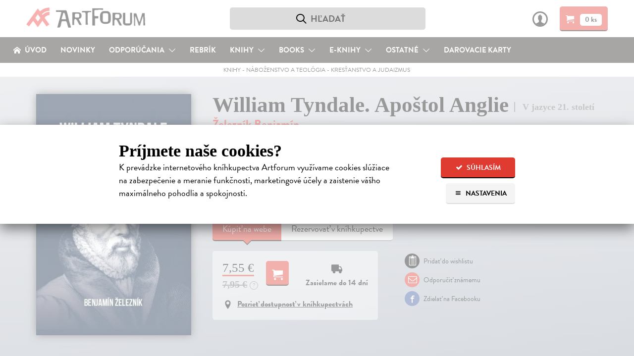

--- FILE ---
content_type: text/html; charset=utf-8
request_url: https://www.artforum.sk/katalog/143324/william-tyndale-apostol-anglie
body_size: 22981
content:

<!DOCTYPE html>
<html lang="sk" prefix="og: http://ogp.me/ns#">
<head>
  <meta charset="utf-8">
  <link rel="preconnect" href="https://static.artforum.sk">
  <link rel="preconnect" href="https://use.typekit.net">
  <link rel="preconnect" href="https://scripts.luigisbox.tech">
  <link rel="preconnect" href="https://cdn.luigisbox.tech">
  <link rel="preconnect" href="https://p.typekit.net">
  <link rel="dns-prefetch" href="https://live.luigisbox.tech">
  <script>
    var dataLayer = dataLayer || [];
    function gtag() {
      dataLayer.push(arguments);
    }
    gtag('js', new Date());
    gtag('config', 'G-8KNVHG56JX');
    gtag('consent', 'default', {
      ad_storage: 'denied',
      ad_user_data: 'denied',
      ad_personalization: 'denied',
      analytics_storage: 'denied',
      functionality_storage: 'granted',
      security_storage: 'granted',
      wait_for_update: 500
    });
    var Global = {
      currentUser: null,
      currentCookieConsent: {
        explicit: false,
        recorded_on: null,
        technical: false,
        analytical: false,
        marketing: false
      }
    };
    function waitForFbq(callback, maxAttempts = 30, delay = 100) {
      let attempts = 0;
      (function check() {
        if (typeof fbq === 'function' && fbq.callMethod) {
          callback();
        } else if (attempts < maxAttempts) {
          attempts++;
          setTimeout(check, delay);
        }
      })();
    }
  </script>
  
  <script>
    

    gtag('event', 'view_item', {
      items: [
        {
          item_id: '143324',
          item_name: 'William Tyndale. Apoštol Anglie',
          currency: 'EUR',
          
            item_category: 'Knihy',
          
            item_category2: 'Náboženstvo a teológia',
          
            item_category3: 'Kresťanstvo a judaizmus',
          
          item_brand: 'Didasko',
          price: 7.55,
          quantity: 1
        }
      ]
    });

    waitForFbq(function() {
      fbq('track', 'ViewContent', {
        content_ids: ['143324'],
        content_type: 'product',
        value: 7.55,
        currency: 'EUR'
      });
    });
  </script>

  <link rel="stylesheet" type="text/css" href="https://static.artforum.sk/static/styles/public.css?20250311000307">
  
<script>
  var fontKey = 'tkLoaded';
  var styleTag = document.createElement('link');
  styleTag.rel = 'stylesheet';
  styleTag.href = 'https://use.typekit.net/bcd7xar.css';
  if (!sessionStorage.getItem(fontKey)) {
    styleTag.media = 'print';
    styleTag.onload = function() {
      styleTag.media = 'all';
      sessionStorage.setItem(fontKey, true);
    }
  }
  document.getElementsByTagName('head')[0].appendChild(styleTag);
</script>

  <script async src="https://scripts.luigisbox.tech/LBX-41773.js"></script>

  
    <script async src="https://www.googletagmanager.com/gtag/js?id=G-8KNVHG56JX"></script>
    <script>
      (function(w,d,s,l,i){w[l]=w[l]||[];w[l].push({'gtm.start':
        new Date().getTime(),event:'gtm.js'});var f=d.getElementsByTagName(s)[0],
        j=d.createElement(s),dl=l!='dataLayer'?'&l='+l:'';j.async=true;j.src=
        'https://www.googletagmanager.com/gtm.js?id='+i+dl;f.parentNode.insertBefore(j,f);
      })(window,document,'script','dataLayer','GTM-N6GKM7D');
    </script>
  
  <meta name="viewport" content="width=device-width, initial-scale=1">
  <meta name="csrf-token" content="s8x0hz4yQGlbnoWqT3qzNxxJAjS8OIWtEq396WGYP3MAQNjo97geyZKg3Xrs8xbr">
  <title>William Tyndale. Apoštol Anglie - Železník Benjamín | Artforum - dobrodružstvo myslenia</title>
  
<script>
  window.sentryOnLoad = function() {
    Sentry.init({
      dsn: 'https://b973cc111c3441f3907369d9bd3355aa@sentry.io/1407121',
      environment: 'production',
      release: 'b087f2cec811302476f850df6dc8a639b81fcad0',
      tracesSampleRate: 0.01,
      profilesSampleRate: 0.1,
      ignoreErrors: ['Object.prototype.hasOwnProperty.call(e,"telephone")']
    });
  }
</script>
<script src="https://js.sentry-cdn.com/b973cc111c3441f3907369d9bd3355aa.min.js" crossorigin="anonymous"></script>

  <meta property="og:site_name" content="Artforum - dobrodružstvo myslenia">
  <meta property="og:description" content="Záměrem této práce je představit v co možná největší ucelenosti život a dílo předního anglického reformátora a překladatele Bible z původních jazyků do jazyka národního. Při sledování napínavého životního příběhu muže, který zvolil odchod do exilu, aby získal možnost rozvinout vlastní biblickou práci, jež byla v tehdejší Anglii ilegální, nám zároveň vyvstává před očima úvodní dějství anglického reformního hnutí, které je pro českého čtenáře dosud téměř neznámé.">
  
  
    <meta property="og:title" content="William Tyndale. Apoštol Anglie">
    <meta property="og:type" content="book">
    <meta property="og:url" content="https://www.artforum.sk/katalog/143324/william-tyndale-apostol-anglie">
    
      <meta property="og:image" content="https://static.artforum.sk/media/products/8b/ed/143324.jpeg">
    
    
      
        <meta property="book:author" content="Železník Benjamín">
      
      
        <meta property="book:language" content="Čeština">
      
      
        <meta property="book:page_count" content="88">
      
      
        <meta property="book:release_date" content="2020">
      
    
    <link rel="canonical" href="https://www.artforum.sk/katalog/143324/william-tyndale-apostol-anglie">
  

  <meta name="description" content="Záměrem této práce je představit v co možná největší ucelenosti život a dílo předního anglického reformátora a překladatele Bible z původních jazyků do jazyka národního. Při sledování napínavého životního příběhu muže, který zvolil odchod do exilu, aby získal možnost rozvinout vlastní biblickou práci, jež byla v tehdejší Anglii ilegální, nám zároveň vyvstává před očima úvodní dějství anglického reformního hnutí, které je pro českého čtenáře dosud téměř neznámé.">
  <meta name="keywords" content="William Tyndale. Apoštol Anglie, Železník Benjamín, Kresťanstvo a judaizmus, knihy, kníhkupectvo, filmy, DVD, predaj, predajňa, obchod s literatúrou, hudba, eknihy,ebooks, audioknihy, books, bookstore, Artforum, Artforum.sk">
  
  <link rel="shortcut icon" href="https://static.artforum.sk/static/favicon.ico">
  <link rel="apple-touch-icon-precomposed" href="https://static.artforum.sk/static/apple-touch-icon-precomposed.png">
  <link rel="mask-icon" href="https://static.artforum.sk/static/favicon.svg" color="#EE4039">
  <meta name="theme-color" content="#e03b31">
  <meta name="google-site-verification" content="LfXfEsX93T7Yzg-gdbGGlfhTRGR4-7EWfKRf9UBNPJI">
</head>
<body>
  
    <noscript><iframe src="https://www.googletagmanager.com/ns.html?id=GTM-N6GKM7D"
  height="0" width="0" style="display:none;visibility:hidden"></iframe></noscript>
  

  
    <style type="text/css">
  table td {
    vertical-align: top;
  }

  table td.break-word {
    word-break: break-all;
    word-wrap: break-word;
  }

  table tbody tr:last-child {
    border-bottom: 0;
  }

  hgroup + p {
    margin-top: 0;
  }

  .slider {
    position: relative;
    display: inline-block;
    width: 48px;
    height: 26px;
  }

  .slider--input {
    opacity: 0;
    width: 0;
    height: 0;
  }

  .slider--handle {
    position: absolute;
    cursor: pointer;
    top: 0;
    left: 0;
    right: 0;
    bottom: 0;
    background-color: #9f9f9f;
    -webkit-transition: .4s;
    transition: .4s;
    border-radius: 22px;
  }

  .slider--input:disabled + .slider--handle {
    cursor: not-allowed;
  }

  .slider--handle:before {
    position: absolute;
    content: '';
    height: 18px;
    width: 18px;
    left: 4px;
    bottom: 4px;
    background-color: white;
    -webkit-transition: .4s;
    transition: .4s;
    border-radius: 50%;
  }

  .slider--input:checked + .slider--handle {
    background-color: #e03b31;
  }

  .slider--input:disabled:checked + .slider--handle {
    background-color: #f5c4c3;
  }

  .slider--input:focus + .slider--handle {
    box-shadow: 0 0 1px #e03b31;
  }

  .slider--input:checked + .slider--handle:before {
    -webkit-transform: translateX(22px);
    -ms-transform: translateX(22px);
    transform: translateX(22px);
  }

  .cookie-banner--display-desktop {
    display: none;
  }

  .cookie-banner--display-mobile {
    display: block;
  }

  .cookie-banner {
    width: 100%;
    height: auto;
    max-height: 87%;
    position: absolute;
    top: 35%;
    left: 0px;
    opacity: 1;
    overflow: auto;
    overflow-y: scroll;
    -webkit-box-shadow: 0 10px 25px rgb(0 0 0 / 50%);
    -moz-box-shadow: 0 10px 25px rgba(0,0,0,0.5);
    box-shadow: 0 10px 25px rgb(0 0 0 / 50%);
    background-color: #fff;
  }

  .cookie-banner--wrapper {
    margin: 40px auto 30px;
    max-width: 800px;
    width: 85%;
  }

  .cookie-banner h1 {
    font-size: 1.5em;
    margin-bottom: 0;
  }

  .cookie-banner h2 {
    font-size: 1.3125em;
  }

  .cookie-banner h3 {
    font-size: 1.125em;
  }

  .cookie-banner div,
  .cookie-banner p {
    font-size: 16px;
    line-height: 23px;
  }

  .cookie-banner a {
    text-decoration-thickness: .08em;
  }

  .cookie-banner a:hover {
    text-decoration: none;
  }

  .cookie-banner--intro-wrapper {
    display: block;
  }

  .cookie-banner--intro-text {
    width: 100%;
  }

  .cookie-banner--intro-text p {
    margin-top: 7px;
  }

  .cookie-banner--intro-options {
    display: flex;
    flex-direction: row-reverse;
    justify-content: space-between;
    width: 100%;
  }

  .cookie-banner--button {
    display: block;
    font-size: 12px;
    height: 40px;
    line-height: 40px;
    overflow: hidden;
    padding: 0 8px;
  }

  .cookie-banner--button span {
    display: inline-block; margin-right: 2px; text-align: center; width: 14px;
  }

  .cookie-banner--overlay {
    width: auto;
    height: auto;
    background-color: rgba(255, 255, 255, 0.6);
    display: none;
    overflow: auto;
    overflow-y: scroll;
    position: fixed;
    bottom: 0;
    right: 0;
    top: 0;
    left: 0;
    z-index: 1006;
  }

  .cookie-banner--separator {
    background: #eaebec;
    border: 0;
    display: block;
    height: 2px;
    margin: 12px auto 8px;
    width: 100px;
  }

  .cookie-banner--legal {
    color: #9f9f9f;
    font-size: 15px;
    text-align: center;
  }

  .cookie-banner--options-headline-wrapper {
    align-items: center;
    display: flex;
  }

  .cookie-banner--options-headline {
    flex-grow: 1;
  }

  .cookie-banner--cookies-type-wrapper {
    display: flex;
    align-items: center;
    margin-top: 1.66em;
  }

  .cookie-banner--cookies-type-headline {
    flex-grow: 1;
    margin: 0;
  }

  .cookie-banner--cookies-providers-list {
    display: none;
  }

  .cookie-banner--cookies-provider {
    margin-bottom: 1em;
  }

  .cookie-banner--cookies-provider-info {
    color: #9f9f9f;
    margin-bottom: 11px;
  }

  .cookie-banner--cookies-provider-title {
    color: #000;
  }

  .cookie-banner--cookies-provider-buttons {
    border-top: 2px solid #eaebec; display: flex; padding: 11px 0 10px;
  }

  .cookie-banner--buttons {
    display: flex;
  }

  .cookie-banner--buttons-reject {
    flex-grow: 1;
  }

  .cookie-banner--buttons-accept {
    align-items: flex-end;
    display: flex;
    flex-direction: column;
  }

  .cookie-banner--cookies-provider-buttons div {
  }

  @media only screen and (min-width: 400px) {
    .cookie-banner a {
      text-decoration-thickness: .06em;
    }

    .cookie-banner h1 {
      font-size: 1.875em;
      margin-bottom: 0;
    }

    .cookie-banner h2 {
      font-size: 1.5em;
    }

    .cookie-banner h3 {
      font-size: 1.17em;
    }

    .cookie-banner div,
    .cookie-banner p {
      font-size: 18px;
      line-height: 26px;
    }

    .cookie-banner--button {
      font-size: 14px;
      height: 42px;
      line-height: 42px;
      padding: 0 15px;
    }

    .cookie-banner--button + .cookie-banner--button {
      margin-left: 10px;
    }

    .cookie-banner--button span {
      margin-right: 5px;
    }
  }

  @media only screen and (min-width: 650px) {
    .cookie-banner--buttons-accept {
      flex-direction: row;
    }
  }

  @media only screen and (min-width: 720px) {
    .cookie-banner--intro-wrapper {
      display: flex;
    }

    .cookie-banner--intro-text {
      flex-grow: 1;
      padding-right: 3%;
    }

    .cookie-banner--intro-text p {
      margin-top: 7px;
    }

    .cookie-banner--intro-options {
      flex-direction: column;
      justify-content: flex-start;
      min-width: 150px;
      width: auto;
    }

    .cookie-banner--display-desktop {
      display: block;
    }

    .cookie-banner--display-mobile {
      display: none;
    }
  }
</style>

<div id="cookie-banner" class="cookie-banner--overlay">
  <div class="cookie-banner">
    <div class="cookie-banner--wrapper">
      <div id="js-cookie-banner-intro">
        <h1>Príjmete naše cookies?</h1>
        <div class="cookie-banner--intro-wrapper">
          <div class="cookie-banner--intro-text">
            <p>K&nbsp;prevádzke internetového kníhkupectva Artforum využívame cookies slúžiace na&nbsp;zabezpečenie a&nbsp;meranie funkčnosti, marketingové účely a&nbsp;zaistenie vášho maximálneho pohodlia a&nbsp;spokojnosti.</p>
          </div>
          <div class="cookie-banner--intro-options">
            <button type="button" class="button button-red cookie-banner--button" id="js-cookies-immediately-accept-all">
              <span class="icon-check icon-text-left"></span>
              Súhlasím
            </button>

            <a href="#" class="button button-gray cookie-banner--button" id="js-cookie-banner-display-options">
              <span class="icon-menu icon-text-left"></span>
              Nastavenia
            </a>
          </div>
        </div>
      </div>

      <div id="js-cookie-banner-options">
        <div class="cookie-banner--options-headline-wrapper">
          <h1 class="cookie-banner--options-headline">Artforum využíva cookies</h1>
          <a href="#" id="js-cookie-banner-close-button" class="button button-gray cookie-banner--button" style="display: none;">
            <span class="icon-cross" style="margin-right: 0;"></span>
          </a>
        </div>

        <p style="margin-bottom: 2em;">
          Cookies sú malé textové súbory s&nbsp;obmedzenou časovou platnosťou ukladáné vo&nbsp;vašom prehliadači. Umožňujú nám rozoznať vás, zabezpečiť nákup a&nbsp;identifikovať, čo vás napr.&nbsp;najviac zaujíma, čo vyhľadávate alebo&nbsp;či je pre vás všetko dostatočne pochopiteľné. Rovnako ich používame na&nbsp;marketingové účely, na&nbsp;zobrazenie reklamy a&nbsp;obsahu stránky, ktorý je tak pre&nbsp;vás relevantnejší. Pracujeme tiež s&nbsp;pixelmi – malými neviditeľnými obrázkami, ktoré zbierajú informácie o&nbsp;vašom prehliadači a&nbsp;zariadení.
          <br>
          <strong>Cookies nám pomáhajú zaistiť vaše maximálne pohodlie a&nbsp;spokojnosť pri&nbsp;nákupe.</strong>
        </p>

        <form action="/api/v1/cookie-consent" method="post" id="js-cookies">
          <h2>Vaše možnosti</h2>
          <p id="js-cookie-banner-options-intro">
            Nižšie je zoznam používaných typov cookies a pixelov spolu s ich poskytovateľmi. O vaše údaje sa staráme, poskytovateľov si vyberáme a budeme radi, ak ich príjmete.
          </p>

          <hgroup class="cookie-banner--cookies-type-wrapper">
            <h3 class="cookie-banner--cookies-type-headline">Technické cookies</h3>
            <label class="slider">
              <input type="checkbox" name="cookies_technical" value="1" checked="checked" disabled="disabled" class="slider--input" id="js-cookies-technical-checkbox">
              <span class="slider--handle"></span>
            </label>
          </hgroup>

          <p>Nevyhnutné pre korektné, bezpečné a pohodlné zobrazenie stránky. <a href="#" data-expand-target="js-expander--functional-cookies" data-expand-expanded-text="Skryť poskytovateľov." data-expand-collapsed-text="Zoznam poskytovateľov.">Zoznam poskytovateľov.</a></p>

          <div class="cookie-banner--cookies-providers-list" id="js-expander--functional-cookies">
            <ol>
              <li class="cookie-banner--cookies-provider">
                <div class="cookie-banner--cookies-provider-info">
                  <strong class="cookie-banner--cookies-provider-title">ARTFORUM</strong>
                  <br>
                  ARTFORUM spol. s.r.o., Kozia 20, 811 03 Bratislava, Slovensko (viac o <a href="https://www.artforum.sk/clanky/vseobecne-obchodne-podmienky#ochrana-osobnych-udajov" target="_blank">ochrane osobných údajov</a>)
                </div>
                <table class="cookie-banner--display-desktop">
                  <thead>
                    <tr>
                      <th width="150">Názov</th>
                      <th>Účel</th>
                      <th width="150">Doba uchovávania</th>
                    </tr>
                  </thead>
                  <tbody>
                    <tr>
                      <td class="break-word"><strong>_c</strong></td>
                      <td>Bezpečnostný cookie, ktorý pomáha predchádzať cross-site request forgery (CSRF) útokom.</td>
                      <td>14 dní</td>
                    </tr>
                    <tr>
                      <td class="break-word"><strong>_s</strong></td>
                      <td>Udržiava stav (napr. prihlásenie alebo obsah košíka) medzi požiadavkami.</td>
                      <td>5 rokov</td>
                    </tr>
                    <tr>
                      <td class="break-word"><strong>cookietest</strong></td>
                      <td>Umožňuje zistiť, či sú cookies všeobecne povolené v prehliadači.</td>
                      <td>po zatvorenie stránky</td>
                    </tr>
                  </tbody>
                </table>
                <table class="cookie-banner--display-mobile">
                  <thead>
                    <tr>
                      <th>Názov / Účel / Doba uchovávania</th>
                    </tr>
                  </thead>
                  <tbody>
                    <tr>
                      <td>
                        <strong>_c</strong>
                        <br>
                        Bezpečnostný cookie, ktorý pomáha predchádzať cross-site request forgery (CSRF) útokom. Uchováva sa 14 dní.
                      </td>
                    </tr>
                    <tr>
                      <td>
                        <strong>_s</strong>
                        <br>
                        Udržiava stav (napr. prihlásenie alebo obsah košíka) medzi požiadavkami. Uchováva sa 5 rokov. Uchováva sa 5 rokov.
                      </td>
                    </tr>
                    <tr>
                      <td>
                        <strong>cookietest</strong>
                        <br>
                        Umožňuje zistiť, či sú cookies všeobecne povolené v prehliadači. Uchováva sa po zatvorenie stránky.
                      </td>
                    </tr>
                  </tbody>
                </table>
              </li>

              <li class="cookie-banner--cookies-provider">
                <div class="cookie-banner--cookies-provider-info">
                  <strong class="cookie-banner--cookies-provider-title">Luigi's Box</strong>
                  <br>
                  Luigi's Box, s.r.o., Tallerova 4, 811 04 Bratislava, Slovensko (viac o <a href="https://www.luigisbox.com/privacy/" target="_blank">ochrane osobných údajov</a> a <a href="#">cookies</a>)
                </div>
                <table>
                  <thead>
                    <tr>
                      <th width="150">Názov</th>
                      <th>Účel</th>
                      <th width="150">Doba uchovávania</th>
                    </tr>
                  </thead>
                  <tbody>
                    <tr>
                      <td class="break-word"><strong>_lb</strong></td>
                      <td>Identifikátor používateľa; používa sa na personalizáciu.</td>
                      <td>po zatvorenie stránky (ak nebol daný súhlas so spracovaním analytických cookies)</td>
                    </tr>
                    <tr>
                      <td class="break-word"><strong>_lb_ccc</strong></td>
                      <td>Používa sa na uloženie súhlasu s cookies v kontexte Luigi’s Box skriptov.</td>
                      <td>13 mesiacov</td>
                    </tr>
                    <tr>
                      <td class="break-word"><strong>AWSALB</strong></td>
                      <td>Registruje serverovú inštanciu služby obsluhujúcu požiadavky v rámci vyrovnávania záťaže.</td>
                      <td>7 dní</td>
                    </tr>
                    <tr>
                      <td class="break-word"><strong>AWSALBCORS</strong></td>
                      <td>Registruje serverovú inštanciu služby obsluhujúcu požiadavky v rámci vyrovnávania záťaže</td>
                      <td>7 dní</td>
                    </tr>
                    <tr>
                      <td class="break-word"><strong>lbx_ac_easystorage</strong></td>
                      <td>Ukladá krátkodobé dáta o interakcii používateľa a umožňuje prispôsobenie funkčnosti služby.</td>
                      <td>po zatvorenie stránky</td>
                    </tr>
                    <tr>
                      <td class="break-word"><strong>luigis.env.v2.*</strong></td>
                      <td>Umožňuje priradiť atribúcie a hodnotiť výkonnosť našepkávača.</td>
                      <td>po zatvorenie stránky</td>
                    </tr>
                  </tbody>
                </table>
              </li>
            </ol>
          </div>

          <hgroup class="cookie-banner--cookies-type-wrapper">
            <h3 class="cookie-banner--cookies-type-headline">Analytické cookies</h3>
            <label class="slider">
              <input type="checkbox" name="cookies_analytical" value="1" class="slider--input" id="js-cookies-analytical-checkbox">
              <span class="slider--handle"></span>
            </label>
          </hgroup>

          <p>Slúžia na získanie anonymných údajov o návštevnosti a používaní nášho internetového kníhkupectva návšetvníkmi. <a href="#" data-expand-target="js-expander--analytical-cookies" data-expand-expanded-text="Skryť poskytovateľov." data-expand-collapsed-text="Zoznam poskytovateľov.">Zoznam poskytovateľov.</a></p>

          <div class="cookie-banner--cookies-providers-list" id="js-expander--analytical-cookies">
            <ol>
              <li class="cookie-banner--cookies-provider">
                <div class="cookie-banner--cookies-provider-info">
                  <strong class="cookie-banner--cookies-provider-title">DOGNET.SK</strong>
                  <br>
                  Lead Media s.r.o., Karpatská 6, 811 05 Bratislava, Slovensko (viac o <a href="https://www.dognet.sk/cookies/cookies_sk.pdf" target="_blank">cookies</a>)
                </div>
                <table>
                  <thead>
                    <tr>
                      <th width="150">Názov</th>
                      <th>Účel</th>
                      <th width="150">Doba uchovávania</th>
                    </tr>
                  </thead>
                  <tbody>
                    <tr>
                      <td class="break-word"><strong>PAPAffiliateId</strong></td>
                      <td>Používa sa na vyhodnocovanie konverzie.</td>
                      <td>5 minút</td>
                    </tr>
                    <tr>
                      <td class="break-word"><strong>PAPVisitorId</strong></td>
                      <td>Používa sa na vyhodnocovanie konverzie.</td>
                      <td>1 rok</td>
                    </tr>
                  </tbody>
                </table>
              </li>
              <li class="cookie-banner--cookies-provider">
                <div class="cookie-banner--cookies-provider-info">
                  <strong class="cookie-banner--cookies-provider-title">Google</strong>
                  <br>
                  Google Ireland Limited, Gordon House, Barrow Street, Dublin 4, Írsko (viac o <a href="https://policies.google.com/privacy?hl=sk-SK" target="_blank">ochrane osobných údajov</a>)
                </div>
                <table>
                  <thead>
                    <tr>
                      <th width="150">Názov</th>
                      <th>Účel</th>
                      <th width="150">Doba uchovávania</th>
                    </tr>
                  </thead>
                  <tbody>
                    <tr>
                      <td class="break-word"><strong>_ga</strong></td>
                      <td>Náhodne pridelený identifikátor pre zber štatistických dát o použití stránky.</td>
                      <td>2 roky</td>
                    </tr>
                    <tr>
                      <td class="break-word"><strong>_ga_*</strong></td>
                      <td>Ukladá informácie o počte návštev na stránke a dátum prvej a poslednej návštevy.</td>
                      <td>2 roky</td>
                    </tr>
                    <tr>
                      <td class="break-word"><strong>_gat</strong></td>
                      <td>Umožňuje službe chrániť sa pred náporom požiadaviek.</td>
                      <td>1 deň</td>
                    </tr>
                    <tr>
                      <td class="break-word"><strong>_gid</strong></td>
                      <td>Náhodne pridelený identifikátor pre zber štatistických dát o použití stránky.</td>
                      <td>1 deň</td>
                    </tr>
                  </tbody>
                </table>
              </li>
              <li class="cookie-banner--cookies-provider">
                <div class="cookie-banner--cookies-provider-info">
                  <strong class="cookie-banner--cookies-provider-title">Luigi's Box</strong>
                  <br>
                  Luigi's Box, s.r.o., Tallerova 4, 811 04 Bratislava, Slovensko (viac o <a href="https://www.luigisbox.com/privacy/" target="_blank">ochrane osobných údajov</a> a <a href="#">cookies</a>)
                </div>
                <table>
                  <thead>
                    <tr>
                      <th width="150">Názov</th>
                      <th>Účel</th>
                      <th width="150">Doba uchovávania</th>
                    </tr>
                  </thead>
                  <tbody>
                    <tr>
                      <td class="break-word"><strong>_lb</strong></td>
                      <td>Identifikátor používateľa; používa sa na personalizáciu.</td>
                      <td>13 mesiacov (ak bol daný súhlas so spracovaním analytických cookies)</td>
                    </tr>
                  </tbody>
                </table>
              </li>
              <li class="cookie-banner--cookies-provider">
                <div class="cookie-banner--cookies-provider-info">
                  <strong class="cookie-banner--cookies-provider-title">Sendinblue</strong>
                  <br>
                  Sendinblue SAS – Politique de confidentialité, 7 rue de Madrid, 75008 Paríž, Francúzsko (viac o <a href="https://www.sendinblue.com/legal/privacypolicy/" target="_blank">ochrane osobných údajov</a>)
                </div>
                <table>
                  <thead>
                    <tr>
                      <th width="150">Názov</th>
                      <th>Účel</th>
                      <th width="150">Doba uchovávania</th>
                    </tr>
                  </thead>
                  <tbody>
                    <tr>
                      <td class="break-word"><strong>sib_cuid</strong></td>
                      <td>Identifikátor používateľa; používa sa na personalizáciu.</td>
                      <td>6 mesiacov</td>
                    </tr>
                  </tbody>
                </table>
              </li>
              <li class="cookie-banner--cookies-provider">
                <div class="cookie-banner--cookies-provider-info">
                  <strong class="cookie-banner--cookies-provider-title">Smartlook</strong>
                  <br>
                  Lucky Orange LLC, 8665 W 96th St Suite #100, Overland Park, KS 66212, Spojené štáty americké (viac o <a href="https://www.luckyorange.com/legal/privacy" target="_blank">ochrane osobných údajov</a> a <a href="https://help.luckyorange.com/article/173-what-cookies-does-lucky-orange-set" target="_blank">cookies</a>)
                </div>
                <table>
                  <thead>
                    <tr>
                      <th width="150">Názov</th>
                      <th>Účel</th>
                      <th width="150">Doba uchovávania</th>
                    </tr>
                  </thead>
                  <tbody>
                    <tr>
                      <td class="break-word"><strong>_global_lucky_opt_out</strong></td>
                      <td>Používa sa na uloženie nesúhlasu so spúšťaním Lucky Orange. (Pre viac informácií o možnosti vyjadriť nesúhlas <a href="https://www.luckyorange.com/legal/privacy" target="_blank" style="display: inline;">prekliknite na informácie o ochrane osobných údajov</a>.)</td>
                      <td>10 rokov</td>
                    </tr>
                    <tr>
                      <td class="break-word"><strong>_lo_np_<ID dotazníka></strong></td>
                      <td>Identifikátor dotazníka, ktorý sa viac nemá používateľovi zobrazovať.</td>
                      <td>30 dní</td>
                    </tr>
                    <tr>
                      <td class="break-word"><strong>_lo_bn</strong></td>
                      <td>Používa sa na uloženie vyňatia používateľa spod analytiky.</td>
                      <td>30 dní</td>
                    </tr>
                    <tr>
                      <td class="break-word"><strong>_lo_cid</strong></td>
                      <td>Identifikátor aktuálneho četu (ak existuje).</td>
                      <td>po zatvorenie stránky</td>
                    </tr>
                    <tr>
                      <td class="break-word"><strong>_lo_uid</strong></td>
                      <td>Identifikátor používateľa.</td>
                      <td>2 roky</td>
                    </tr>
                    <tr>
                      <td class="break-word"><strong>_lo_rid</strong></td>
                      <td>Identifikátor používateľovej aktuálnej nahrávky.</td>
                      <td>30 minút</td>
                    </tr>
                    <tr>
                      <td class="break-word"><strong>_lo_v</strong></td>
                      <td>Počet používateľových návštev stránky.</td>
                      <td>1 rok</td>
                    </tr>
                    <tr>
                      <td class="break-word"><strong>__lotl</strong></td>
                      <td>Používa sa na uloženie adresy príchozej stránky pri prvej návšteve (ak existuje).</td>
                      <td>180 dní</td>
                    </tr>
                    <tr>
                      <td class="break-word"><strong>__lotr</strong></td>
                      <td>Používa sa na uloženie referenčnej stránky pred prvou návštevou (ak existuje).</td>
                      <td>180 dní</td>
                    </tr>
                  </tbody>
                </table>
              </li>
            </ol>
          </div>

          <hgroup class="cookie-banner--cookies-type-wrapper">
            <h3 class="cookie-banner--cookies-type-headline">Marketingové cookies</h3>
            <label class="slider">
              <input type="checkbox" name="cookies_marketing" value="1" class="slider--input" id="js-cookies-marketing-checkbox">
              <span class="slider--handle"></span>
            </label>
          </hgroup>

          <p>Používame na zobrazenie čo najrelevantnejšej reklamy a na vyhodnocovanie efektivity našich marketingových aktivít. <a href="#" data-expand-target="js-expander--marketing-cookies" data-expand-expanded-text="Skryť poskytovateľov." data-expand-collapsed-text="Zoznam poskytovateľov.">Zoznam poskytovateľov.</a></p>

          <div class="cookie-banner--cookies-providers-list" id="js-expander--marketing-cookies">
            <ol>
              <li class="cookie-banner--cookies-provider">
                <div class="cookie-banner--cookies-provider-info">
                  <strong class="cookie-banner--cookies-provider-title">Google</strong>
                  <br>
                  Google Ireland Limited, Gordon House, Barrow Street, Dublin 4, Írsko (viac o <a href="https://policies.google.com/privacy?hl=sk-SK" target="_blank">ochrane osobných údajov</a>)
                </div>
                <table>
                  <thead>
                    <tr>
                      <th width="150">Názov</th>
                      <th>Účel</th>
                      <th width="150">Doba uchovávania</th>
                    </tr>
                  </thead>
                  <tbody>
                    <tr>
                      <td class="break-word"><strong>_gcl_au</strong></td>
                      <td>Používa sa na experimentovanie s efektivitou reklamy naprieč stránkami.</td>
                      <td>3 mesiace</td>
                    </tr>
                    <tr>
                      <td class="break-word"><strong>ANID</strong></td>
                      <td>Uchováva profil návštevníkových záujmov a ukazuje relevantnú reklamu na iných stránkach; unikátne identifikuje prehliadač a zariadenie.</td>
                      <td>2 roky</td>
                    </tr>
                    <tr>
                      <td class="break-word"><strong>ads/ga-audiences</strong></td>
                      <td>Pixel používajúci sa k opätovnému zapojeniu návštevníkov, ktorí sa pravdepodobne zmenia na zákazníkov na základe správania naprieč rôznymi stránkami.</td>
                      <td>1 deň</td>
                    </tr>
                    <tr>
                      <td class="break-word"><strong>collect</strong></td>
                      <td>Pixel posielajúci informácie o návštevníkovom zariadení a správaní naprieč zariadeniami a rôznymi marketingovými kanálmi.</td>
                      <td>po zatvorenie stránky</td>
                    </tr>
                    <tr>
                      <td class="break-word"><strong>IDE</strong></td>
                      <td>Používá sa k registrácii a hláseniu akcií návštevníka po zobrazení alebo kliknutí na jednu z reklám inzerenta za účelem merania účinnosti reklamy a zobrazenia cielených reklám.</td>
                      <td>1 rok</td>
                    </tr>
                    <tr>
                      <td class="break-word"><strong>NID</strong></td>
                      <td>Uchováva profil návštevníkových záujmov a ukazuje relevantnú reklamu na iných stránkach; unikátne identifikuje prehliadač a zariadenie.</td>
                      <td>2 roky</td>
                    </tr>
                    <tr>
                      <td class="break-word"><strong>pagead/1p-conversion</strong></td>
                      <td>Pixel používajúci sa k zobrazeniu cielenej reklamy.</td>
                      <td>po zatvorenie stránky</td>
                    </tr>
                    <tr>
                      <td class="break-word"><strong>pagead/1p-user-list/*</strong></td>
                      <td>Pixel sledujúci záujem o konkrétne produkty alebo udalosti na viacerých webových stránkach. Zisťuje, ako sa návštevník pohybuje medzi stránkami pre meranie reklamných aktivít a zjednodušuje platenie poplatkov za odporúčania medzi webovými stránkami.</td>
                      <td>po zatvorenie stránky</td>
                    </tr>
                    <tr>
                      <td class="break-word"><strong>pagead/landing</strong></td>
                      <td>Pixel zhromažďujúci údaje o správaní návštevníkov z viacerých webových stránok s cieľom zobraziť relevantnejšiu reklamu. Takisto umožňuje obmedziť počet zobrazení rovnakej reklamy na stránkach.</td>
                      <td>po zatvorenie stránky</td>
                    </tr>
                    <tr>
                      <td class="break-word"><strong>pagead/viewthroughconversion/*</strong></td>
                      <td>Pixel sledujúci záujem o konkrétne produkty alebo udalosti.</td>
                      <td>po zatvorenie stránky</td>
                    </tr>
                    <tr>
                      <td class="break-word"><strong>test_cookie</strong></td>
                      <td>Umožňuje zistiť, či sú cookies všeobecne povolené v prehliadači.</td>
                      <td>1 deň</td>
                    </tr>
                  </tbody>
                </table>
              </li>
              <li class="cookie-banner--cookies-provider">
                <div class="cookie-banner--cookies-provider-info">
                  <strong class="cookie-banner--cookies-provider-title">Facebook</strong>
                  <br>
                  Meta Platforms Ireland Limited, 4 Grand Canal Square, Grand Canal Harbour Dublin 2, Írsko (viac o <a href="https://sk-sk.facebook.com/about/privacy/" target="_blank">spracovaní údajov</a> a <a href="https://sk-sk.facebook.com/policies/cookies/">cookies</a>)
                </div>
                <table>
                  <thead>
                    <tr>
                      <th width="150">Názov</th>
                      <th>Účel</th>
                      <th width="150">Doba uchovávania</th>
                    </tr>
                  </thead>
                  <tbody>
                    <tr>
                      <td class="break-word"><strong>_fbp</strong></td>
                      <td>Umožňuje zobrazovať cielené reklamy.</td>
                      <td>3 mesiace</td>
                    </tr>
                    <tr>
                      <td class="break-word"><strong>fr</strong></td>
                      <td>Pixel, ktorý umožňuje zobrazovať cielené reklamy.</td>
                      <td>3 mesiace</td>
                    </tr>
                    <tr>
                      <td class="break-word"><strong>tr</strong></td>
                      <td>Pixel, ktorý umožňuje zobrazovať cielené reklamy.</td>
                      <td>po zatvorenie stránky</td>
                    </tr>
                  </tbody>
                </table>
              </li>
              <li class="cookie-banner--cookies-provider">
                <div class="cookie-banner--cookies-provider-info">
                  <strong class="cookie-banner--cookies-provider-title">Sendinblue</strong>
                  <br>
                  Sendinblue SAS – Politique de confidentialité, 7 rue de Madrid, 75008 Paríž, Francúzsko (viac o <a href="https://www.sendinblue.com/legal/privacypolicy/" target="_blank">ochrane osobných údajov</a>)
                </div>
                <table>
                  <thead>
                    <tr>
                      <th width="150">Názov</th>
                      <th>Účel</th>
                      <th width="150">Doba uchovávania</th>
                    </tr>
                  </thead>
                  <tbody>
                    <tr>
                      <td class="break-word"><strong>uuid</strong></td>
                      <td>Identifikátor používateľa; používa sa na personalizáciu.</td>
                      <td>6 mesiacov</td>
                    </tr>
                  </tbody>
                </table>
              </li>
            </ol>
          </div>

          <div class="cookie-banner--buttons">
            <div class="cookie-banner--buttons-reject">
              <button type="button" class="button button-gray cookie-banner--button" id="js-cookies-reject-all">
                <span class="icon-cross" style="font-size: 10px;"></span>
                Odmietnuť všetky
              </button>
            </div>

            <div class="cookie-banner--buttons-accept">
              <button type="button" class="button button-gray cookie-banner--button" id="js-cookies-accept-selection">
                <span class="icon-check"></span>
                Potvrdiť výber
              </button>

              <button type="submit" class="button button-red cookie-banner--button" id="js-cookies-accept-all">
                <span class="icon-check"></span>
                Prijať všetky
              </a>
            </div>
          </div>
        </form>

        <p>Okrem týchto možností <span id="js-browser-options-wrapper">môžete využiť možnosti zabudované priamo do vášho prehliadača</span> na zmazanie existujúcich alebo blokovanie nových cookies. Nezabudnite, že nastavenia prehliadača budete musieť upraviť na každom zariadení, kde budete prehliadať naše internetové kníhkupectvo. <a href="#" id="js-other-browsers-link" data-expand-target="js-expander--other-browsers">Ďalšie prehliadače.</a></p>

        <ul id="js-expander--other-browsers">
          <li><a href="https://support.google.com/chrome/answer/95647?hl=SK-sk&amp;co=GENIE.Platform%3DDesktop&oco=1" target="_blank" rel="noopener noreferrer" class="js-browser--chrome-general">Chrome</a></li>
          <li><a href="https://support.google.com/chrome/answer/95647?hl=SK-sk&amp;co=GENIE.Platform%3DAndroid&oco=1&co=GENIE.Platform%3DAndroid" target="_blank" rel="noopener noreferrer" class="js-browser--chrome-android">Chrome na Android</a></li>
          <li><a href="https://support.google.com/chrome/answer/95647?hl=SK-sk&amp;co=GENIE.Platform%3DiOS&oco=1&co=GENIE.Platform%3DiOS" target="_blank" rel="noopener noreferrer" class="js-browser--chrome-ios">Chrome na iPhone, iPad alebo iPod Touch</a></li>
          <li><a href="https://support.mozilla.org/sk/kb/odstranenie-cookies" target="_blank" rel="noopener noreferrer" class="js-browser--firefox">Firefox</a></li>
          <li><a href="https://support.apple.com/sk-sk/HT201265" target="_blank" rel="noopener noreferrer" class="js-browser--safari-ios">Safari na iPhone, iPad alebo iPod Touch</a></li>
          <li><a href="https://support.apple.com/sk-sk/guide/safari/sfri11471/mac" target="_blank" rel="noopener noreferrer" class="js-browser--safari">Safari</a></li>
          <li><a href="https://support.microsoft.com/sk-sk/windows/microsoft-edge-údaje-prehľadávania-a-ochrana-osobných-údajov-bb8174ba-9d73-dcf2-9b4a-c582b4e640dd" target="_blank" rel="noopener noreferrer" class="js-browser--msedge">Microsoft Edge</a></li>
          <li><a href="https://support.microsoft.com/sk-sk/windows/odstránenie-a-správa-súborov-cookie-168dab11-0753-043d-7c16-ede5947fc64d" target="_blank" rel="noopener noreferrer" class="js-browser--msie">Internet Explorer</a></li>
          <li><a href="https://help.opera.com/cs/latest/web-preferences/" target="_blank" rel="noopener noreferrer" class="js-browser--opera">Opera</a></li>
        </ul>

        <h2>Máte nejaké otázky?</h2>

        <p>Ak máte k tomuto cookies vyhláseniu akékoľvek otázky, <a href="mailto:istore@artforum.sk">dajte nám vedieť</a>.</p>

        <hr class="cookie-banner--separator">

        <p class="cookie-banner--legal">
          Toto prehlásenie bolo naposledy aktualizované 22.04.2023.
        </p>
      </div>
    </div>
  </div>
</div>

<script>
  document.addEventListener('DOMContentLoaded', function() {
    window.CookiesConsent = {
      overlay: document.getElementById('cookie-banner'),
      intro: document.getElementById('js-cookie-banner-intro'),
      options: document.getElementById('js-cookie-banner-options'),

      open: function(step) {
        this.overlay.style.display = 'block';
        if (step === 'options') {
          if (Global.currentCookieConsent && Global.currentCookieConsent.hasOwnProperty('explicit') && Global.currentCookieConsent['explicit'] === true) {
            this._adjustBasedOnPreviousConsent(Global.currentCookieConsent);
            document.getElementById('js-cookie-banner-close-button').style.display = 'block';
          }

          this.intro.style.display = 'none';
          this.options.style.display = 'block'
          document.getElementsByClassName('cookie-banner')[0].style.top = '60px';
          this._setupBrowserOptions(navigator.userAgent);
          this._setupExpanderLinks();
        } else {
          this.intro.style.display = 'block';
          this.options.style.display = 'none';
        }
      },

      close: function() {
        document.body.className = '';
        this.overlay.style.display = 'none';
      },

      acceptAll: function() {
        document.getElementById('js-cookies-analytical-checkbox').checked = true;
        document.getElementById('js-cookies-marketing-checkbox').checked = true;
        this.submit();
      },
      acceptSelected: function() {
        this.submit();
      },
      acceptEssential: function() {
        document.getElementById('js-cookies-analytical-checkbox').checked = false;
        document.getElementById('js-cookies-marketing-checkbox').checked = false;
        this.submit();
      },
      submit: function() {
        document.getElementById('js-cookies-technical-checkbox').checked = true;

        var xhr = new XMLHttpRequest();
        var formElement = document.getElementById('js-cookies');

        xhr.onload = function() {
          if (this.status === 200) {
            CookiesConsent.close();

            var response = JSON.parse(this.responseText)
            var consent = {
              'analytics_storage': response["analytical"] ? 'granted' : 'denied',
              'ad_storage': response["marketing"] ? 'granted' : 'denied',
              'ad_user_data': response["marketing"] ? 'granted' : 'denied',
              'ad_personalization': response["marketing"] ? 'granted' : 'denied'
            };

            gtag('consent', 'update', consent);
            gtag('event', 'consent_update');

            Global.currentCookieConsent = response;

            if (typeof Global.notify === 'function') {
              Global.notify('Váš výber bol uložený.', 3500);
            }
          } else {
            if (typeof Sentry !== 'undefined') {
              Sentry.configureScope(function(scope) {
                scope.setExtra('cookie_consent_error_status', this.status);
                scope.setExtra('cookie_consent_error_response', this.responseText);
              });
            }

            if (typeof Global.notify === 'function') {
              Global.notify('Došlo k chybe pri ukladaní vášho výberu.', 3500);
            }
          }
        };

        xhr.open(formElement.getAttribute('method'), formElement.getAttribute('action'), true);
        xhr.send(new FormData(formElement));
      },

      _setupBrowserOptions: function(userAgent) {
        var browserOptionsLinkClass;

        if (userAgent.match(/chrome|chromium/i)) {
          if (userAgent.match(/android/i)) {
            browserOptionsLinkClass = 'js-browser--chrome-android';
          } else {
            browserOptionsLinkClass = 'js-browser--chrome-general';
          }
        } else if (userAgent.match(/crios/i)) {
          browserOptionsLinkClass = 'js-browser--chrome-ios';
        } else if (userAgent.match(/firefox|fxios/i)) {
          browserOptionsLinkClass = 'js-browser--firefox';
        } else if (userAgent.match(/safari/i)) {
          if (userAgent.match(/iphone|ipad|ipod/i)) {
            browserOptionsLinkClass = 'js-browser--safari-ios';
          } else {
            browserOptionsLinkClass = 'js-browser--safari';
          }
        } else if (userAgent.match(/edg/i)){
          browserOptionsLinkClass = 'js-browser--msedge';
        }  else if (userAgent.match(/msie/i)){
          browserOptionsLinkClass = 'js-browser--msie';
        } else if (userAgent.match(/opr\//i)){
          browserOptionsLinkClass = 'js-browser--opera';
        }

        if (browserOptionsLinkClass) {
          var browserOptionsWrapper = document.getElementById('js-browser-options-wrapper');
          var currentBrowserOptionsLink = document.getElementsByClassName(browserOptionsLinkClass)[0].cloneNode(false);
          currentBrowserOptionsLink.innerText = browserOptionsWrapper.innerText;
          currentBrowserOptionsLink.style.display = 'inline';
          browserOptionsWrapper.innerHTML = currentBrowserOptionsLink.outerHTML;
          browserOptionsWrapper.style.display = 'inline';
          document.getElementById('js-other-browsers-link').style.display = 'inline';
          document.getElementById('js-expander--other-browsers').style.display = 'none';
        } else {
          document.getElementById('js-other-browsers-link').style.display = 'none';
          document.getElementById('js-expander--other-browsers').style.display = 'block';
        }
      },

      _setupExpanderLinks: function() {
        var a = document.querySelectorAll('[data-expand-target]');
        Array.prototype.forEach.call(a, function(expander) {
          expander.addEventListener('click', function(e) {
            var expandTarget = document.getElementById(this.dataset.expandTarget);
            if (expandTarget.length == 0)
              return;

            if (expandTarget.offsetWidth > 0 && expandTarget.offsetHeight > 0) {
              if (this.dataset.expandCollapsedText) {
                this.innerText = this.dataset.expandCollapsedText;
              } else {
                this.remove();
              }
              expandTarget.style.display = 'none';
            } else {
              if (this.dataset.expandExpandedText) {
                this.innerText = this.dataset.expandExpandedText;
              } else {
                this.remove();
              }
              expandTarget.style.display = 'block';
            }
          });
        });
      },

      _adjustBasedOnPreviousConsent: function(previousConsent) {
        document.getElementById('js-cookie-banner-options-intro').innerText = 'Nižšie je zoznam používaných typov cookies s vaším výberom z ' + previousConsent.recorded_on + '.';

        document.getElementById('js-cookies-analytical-checkbox').setAttribute('checked', 'checked');

        if (previousConsent['analytical'] === true) {
          document.getElementById('js-cookies-analytical-checkbox').setAttribute('checked', 'checked');
        } else {
          document.getElementById('js-cookies-analytical-checkbox').removeAttribute('checked');
        }

        if (previousConsent['marketing'] === true) {
          document.getElementById('js-cookies-marketing-checkbox').setAttribute('checked', 'checked');
        } else {
          document.getElementById('js-cookies-marketing-checkbox').removeAttribute('checked');
        }
      }
    };

    
      CookiesConsent.open();
    

    var cookieBannerOptionsLink = document.getElementById('js-cookie-banner-display-options');
    cookieBannerOptionsLink.addEventListener('click', function(e) {
      e.preventDefault();
      CookiesConsent.open('options');
    });

    document.getElementById('js-cookie-banner-close-button').addEventListener('click', function(e) {
      e.preventDefault();
      CookiesConsent.close();
    });

    document.getElementById('js-cookies-immediately-accept-all').addEventListener('click', function(e) {
      e.preventDefault();
      CookiesConsent.acceptAll();
    });

    document.getElementById('js-cookies-accept-all').addEventListener('click', function(e) {
      e.preventDefault();
      CookiesConsent.acceptAll();
    });

    document.getElementById('js-cookies-accept-selection').addEventListener('click', function(e) {
      e.preventDefault();
      CookiesConsent.acceptSelected();
    });

    document.getElementById('js-cookies-reject-all').addEventListener('click', function(e) {
      e.preventDefault();
      CookiesConsent.acceptEssential();
    });
  });
</script>

  

  <div class="layout-wrapper">
    <div class="layout">
      



<div class="header-wrapper">
  <div class="header">
    <div class="container">
      <div class="header-left mobile-only">
        <a href="#" class="mobile-menu-trigger mobile-only icon-menu" aria-label="Hlavná ponuka"></a>
        <a href="#" class="mobile-search-trigger mobile-only icon-search" aria-label="Vyhľadávať"></a>
      </div>

      <div class="main-logo">
        <a href="/">
          <img src="https://static.artforum.sk/static/images/public/logo.png" alt="Artforum">
        </a>
      </div>

      <div class="header-search">
        <form action="/vyhladavanie" method="get" autocomplete="off">
          <input type="text" name="q" placeholder="Hľadať" class="form_textfield" autocomplete="off" enterkeyhint="search">
        </form>

        <a href="#" class="mobile-search-cancel mobile-only icon-cross" aria-label="Zrušiť vyhľadávanie"></a>
      </div>

      <div class="header-right">
        <div class="user-menu-wrapper">
          
            <a href="#" class="overlay-static-trigger" data-target="login-overlay" data-hash="login" aria-label="Prihlásiť sa">
              <span class="icon-user"></span>
            </a>
          
        </div>

        

<div class="js-basket-header-button" style="display: inline-block;"><a href="/kosik" class="icon-cart button-cart cart-empty mobile-only"></a><a href="/kosik" class="button button-red button-cart ab-add-to-cart cart-empty"><span class="icon-cart"><span class="mobile-amount mobile-only">
          
            0
          
        </span></span><span class="header-amount header-price">
          0 ks
        </span></a></div>

      </div>
    </div>
  </div>

  <div class="mini-basket"></div>

  <div class="main-nav">
    <div class="container">
      
        <ul class="main-nav-level1">
          
            
            <li>
              <a href="/">
                <span class="icon-home icon-text-left"></span> Úvod
              </a>
            </li>
            <li>
              <a href="/novinky">Novinky</a>
            </li>
            <li>
              <a href="/odporucania" class="main-nav-2level-trigger">
                Odporúčania
                <span class="icon-chevron-down icon-text-right"></span>
              </a>
              <ul class="main-nav-level2" style="display: none;">
                <li>
                  <a href="/odporucania">
                    Všetky
                  </a>
                  <span style="visibility: hidden; padding-right: 50px;">
                    Všetky
                  </span>
                </li>

                
                  <li>
                    <a href="/rebrik/scandi-2026-vyber-severskej-literatury">
                      SCANDI 2026 - výber severskej literatúry
                    </a>
                    <span style="visibility: hidden; padding-right: 50px;">
                      SCANDI 2026 - výber severskej literatúry
                    </span>
                  </li>
                
                  <li>
                    <a href="/rebrik/najpredavanejsie-knihy-v-roku-2025">
                      Najpredávanejšie knihy v roku 2025
                    </a>
                    <span style="visibility: hidden; padding-right: 50px;">
                      Najpredávanejšie knihy v roku 2025
                    </span>
                  </li>
                
                  <li>
                    <a href="/rebrik/knihy-ktore-sme-citali-v-roku-2o25">
                      Knihy, ktoré sme čítali v roku 2025
                    </a>
                    <span style="visibility: hidden; padding-right: 50px;">
                      Knihy, ktoré sme čítali v roku 2025
                    </span>
                  </li>
                
                  <li>
                    <a href="/rebrik/vyber-detektivok-a-trilerov">
                      Výber detektívok a trilerov
                    </a>
                    <span style="visibility: hidden; padding-right: 50px;">
                      Výber detektívok a trilerov
                    </span>
                  </li>
                
                  <li>
                    <a href="/rebrik/vyber-knih-o-hudbe">
                      Výber kníh o hudbe
                    </a>
                    <span style="visibility: hidden; padding-right: 50px;">
                      Výber kníh o hudbe
                    </span>
                  </li>
                
                  <li>
                    <a href="/rebrik/vyber-poezie">
                      Výber poézie
                    </a>
                    <span style="visibility: hidden; padding-right: 50px;">
                      Výber poézie
                    </span>
                  </li>
                
                  <li>
                    <a href="/rebrik/knihy-pre-tinedzerov-14">
                      Knihy pre tínedžerov 14+
                    </a>
                    <span style="visibility: hidden; padding-right: 50px;">
                      Knihy pre tínedžerov 14+
                    </span>
                  </li>
                
                  <li>
                    <a href="/rebrik/pribehy-pre-realistov-9">
                      Príbehy pre realistov 9+
                    </a>
                    <span style="visibility: hidden; padding-right: 50px;">
                      Príbehy pre realistov 9+
                    </span>
                  </li>
                
                  <li>
                    <a href="/rebrik/knihy-pre-vacsich-citatelov-a-citatelky">
                      Fantastické knihy pre deti 9+
                    </a>
                    <span style="visibility: hidden; padding-right: 50px;">
                      Fantastické knihy pre deti 9+
                    </span>
                  </li>
                
                  <li>
                    <a href="/rebrik/pribehy-na-prve-citanie">
                      Príbehy na prvé čítanie
                    </a>
                    <span style="visibility: hidden; padding-right: 50px;">
                      Príbehy na prvé čítanie
                    </span>
                  </li>
                
                  <li>
                    <a href="/rebrik/encyklopedie-pre-malych-vedatorov-aj-celu-rodinu">
                      Encyklopédie pre deti aj celú rodinu
                    </a>
                    <span style="visibility: hidden; padding-right: 50px;">
                      Encyklopédie pre deti aj celú rodinu
                    </span>
                  </li>
                
                  <li>
                    <a href="/rebrik/vyber-knih-z-vydavatelstva-artforum-1">
                      Výber kníh z vydavateľstva Artforum
                    </a>
                    <span style="visibility: hidden; padding-right: 50px;">
                      Výber kníh z vydavateľstva Artforum
                    </span>
                  </li>
                
                  <li>
                    <a href="/rebrik/vyber-feel-good-knih">
                      Výber feel-good kníh
                    </a>
                    <span style="visibility: hidden; padding-right: 50px;">
                      Výber feel-good kníh
                    </span>
                  </li>
                
                  <li>
                    <a href="/rebrik/vyber-hrubych-knih-ktore-stoja-za-svalovicu">
                      Výber hrubých kníh, ktoré stoja za svalovicu
                    </a>
                    <span style="visibility: hidden; padding-right: 50px;">
                      Výber hrubých kníh, ktoré stoja za svalovicu
                    </span>
                  </li>
                
                  <li>
                    <a href="/rebrik/vedecke-pecky-roka-2025">
                      Vedecké pecky roka 2025
                    </a>
                    <span style="visibility: hidden; padding-right: 50px;">
                      Vedecké pecky roka 2025
                    </span>
                  </li>
                
                  <li>
                    <a href="/rebrik/vyber-knih-pre-deti-predskolske">
                      Výber kníh pre deti predškolské
                    </a>
                    <span style="visibility: hidden; padding-right: 50px;">
                      Výber kníh pre deti predškolské
                    </span>
                  </li>
                
                  <li>
                    <a href="/rebrik/vyber-slovenskej-beletrie-1">
                      Výber slovenskej beletrie
                    </a>
                    <span style="visibility: hidden; padding-right: 50px;">
                      Výber slovenskej beletrie
                    </span>
                  </li>
                
                  <li>
                    <a href="/rebrik/vyber-svetovej-beletrie-1">
                      Výber svetovej beletrie
                    </a>
                    <span style="visibility: hidden; padding-right: 50px;">
                      Výber svetovej beletrie
                    </span>
                  </li>
                
                  <li>
                    <a href="/rebrik/vzacne-pociny-slovenskych-nevydavatelstiev">
                      Vzácne počiny slovenských (ne)vydavateľstiev
                    </a>
                    <span style="visibility: hidden; padding-right: 50px;">
                      Vzácne počiny slovenských (ne)vydavateľstiev
                    </span>
                  </li>
                
                  <li>
                    <a href="/rebrik/vyber-knih-o-dusi-1">
                      Výber kníh o duši
                    </a>
                    <span style="visibility: hidden; padding-right: 50px;">
                      Výber kníh o duši
                    </span>
                  </li>
                
                  <li>
                    <a href="/rebrik/vyber-knih-o-spolocnosti-1">
                      Výber kníh o spoločnosti
                    </a>
                    <span style="visibility: hidden; padding-right: 50px;">
                      Výber kníh o spoločnosti
                    </span>
                  </li>
                
                  <li>
                    <a href="/rebrik/novembrovy-kulturny-program-na-kozej-1">
                      Novembrový kultúrny program na Kozej
                    </a>
                    <span style="visibility: hidden; padding-right: 50px;">
                      Novembrový kultúrny program na Kozej
                    </span>
                  </li>
                
                  <li>
                    <a href="/rebrik/vyber-knih-o-historii-1">
                      Výber kníh o histórii
                    </a>
                    <span style="visibility: hidden; padding-right: 50px;">
                      Výber kníh o histórii
                    </span>
                  </li>
                
                  <li>
                    <a href="/rebrik/vyber-ceskej-beletrie">
                      Výber českej beletrie
                    </a>
                    <span style="visibility: hidden; padding-right: 50px;">
                      Výber českej beletrie
                    </span>
                  </li>
                
                  <li>
                    <a href="/rebrik/malinke-knizocky">
                      Malinké knižky
                    </a>
                    <span style="visibility: hidden; padding-right: 50px;">
                      Malinké knižky
                    </span>
                  </li>
                
                  <li>
                    <a href="/rebrik/vyber-madarskej-beletrie">
                      Výber maďarskej beletrie
                    </a>
                    <span style="visibility: hidden; padding-right: 50px;">
                      Výber maďarskej beletrie
                    </span>
                  </li>
                
                  <li>
                    <a href="/rebrik/vyber-knih-slovenskych-autoriek-2025">
                      Výber kníh slovenských autoriek 2025
                    </a>
                    <span style="visibility: hidden; padding-right: 50px;">
                      Výber kníh slovenských autoriek 2025
                    </span>
                  </li>
                
                  <li>
                    <a href="/rebrik/vyber-knih-z-vydavatelstiev-utopia-libri-alarm-kptl-neklid-nevim">
                      Výber kníh z vydavateľstiev Utopia libri, Alarm, KPTL, Neklid, Nevim
                    </a>
                    <span style="visibility: hidden; padding-right: 50px;">
                      Výber kníh z vydavateľstiev Utopia libri, Alarm, KPTL, Neklid, Nevim
                    </span>
                  </li>
                
                  <li>
                    <a href="/rebrik/vyber-knih-o-krize-byvania">
                      Výber kníh o kríze bývania
                    </a>
                    <span style="visibility: hidden; padding-right: 50px;">
                      Výber kníh o kríze bývania
                    </span>
                  </li>
                
                  <li>
                    <a href="/rebrik/vyber-najpredavanejsich-knih-v-roku-2025">
                      Výber z najpredávanejších kníh v roku 2025
                    </a>
                    <span style="visibility: hidden; padding-right: 50px;">
                      Výber z najpredávanejších kníh v roku 2025
                    </span>
                  </li>
                
                  <li>
                    <a href="/rebrik/desiatka-anasoft-litera-2025">
                      Desiatka Anasoft litera 2025
                    </a>
                    <span style="visibility: hidden; padding-right: 50px;">
                      Desiatka Anasoft litera 2025
                    </span>
                  </li>
                
                  <li>
                    <a href="/rebrik/odpor-a-vzdor">
                      Odpor a vzdor
                    </a>
                    <span style="visibility: hidden; padding-right: 50px;">
                      Odpor a vzdor
                    </span>
                  </li>
                
              </ul>
            </li>
            <li>
              <a href="/rebrik/knihy">Rebrík</a>
            </li>

            
              <li class="main-nav-2levels">
                <a href="/katalog/knihy/" class="main-nav-2level-trigger">
                  Knihy
                  
                    <span class="icon-chevron-down icon-text-right"></span>
                  
                </a>
                
                  <ul class="main-nav-level2" style="display: none;">
                    
                      <li>
                        <a href="/katalog/knihy-beletria/">
                          Beletria
                        </a>
                        <span style="visibility: hidden; padding-right: 50px;">
                          Beletria
                        </span>
                      </li>
                    
                      <li>
                        <a href="/katalog/knihy-pre-deti/">
                          Knihy pre deti
                        </a>
                        <span style="visibility: hidden; padding-right: 50px;">
                          Knihy pre deti
                        </span>
                      </li>
                    
                      <li>
                        <a href="/katalog/knihy-reportaze/">
                          Reportáže
                        </a>
                        <span style="visibility: hidden; padding-right: 50px;">
                          Reportáže
                        </span>
                      </li>
                    
                      <li>
                        <a href="/katalog/knihy-historia/">
                          História
                        </a>
                        <span style="visibility: hidden; padding-right: 50px;">
                          História
                        </span>
                      </li>
                    
                      <li>
                        <a href="/katalog/knihy-umenie/">
                          Umenie
                        </a>
                        <span style="visibility: hidden; padding-right: 50px;">
                          Umenie
                        </span>
                      </li>
                    
                      <li>
                        <a href="/katalog/knihy-spolocenske-vedy/">
                          Spoločenské vedy
                        </a>
                        <span style="visibility: hidden; padding-right: 50px;">
                          Spoločenské vedy
                        </span>
                      </li>
                    
                      <li>
                        <a href="/katalog/knihy-nabozenstvo-teologia/">
                          Náboženstvo a teológia
                        </a>
                        <span style="visibility: hidden; padding-right: 50px;">
                          Náboženstvo a teológia
                        </span>
                      </li>
                    
                      <li>
                        <a href="/katalog/knihy-prirodne-vedy/">
                          Prírodné vedy
                        </a>
                        <span style="visibility: hidden; padding-right: 50px;">
                          Prírodné vedy
                        </span>
                      </li>
                    
                      <li>
                        <a href="/katalog/knihy-zivotny-styl-zdravie/">
                          Životný štýl a zdravie
                        </a>
                        <span style="visibility: hidden; padding-right: 50px;">
                          Životný štýl a zdravie
                        </span>
                      </li>
                    
                    
                      <li>
                        <a href="/predpredaj">
                          Predpredaj
                        </a>
                        <span style="visibility: hidden; padding-right: 50px;">
                          Predpredaj
                        </span>
                      </li>
                    

                    
                      <li>
                        <a href="/katalog/knihy/">
                          Všetky
                        </a>
                        <span style="visibility: hidden; padding-right: 50px;">
                          Všetky
                        </span>
                      </li>
                    
                  </ul>
                
              </li>
            
              <li class="main-nav-2levels">
                <a href="/katalog/books/" class="main-nav-2level-trigger">
                  Books
                  
                    <span class="icon-chevron-down icon-text-right"></span>
                  
                </a>
                
                  <ul class="main-nav-level2" style="display: none;">
                    
                      <li>
                        <a href="/katalog/books-fiction/">
                          Fiction
                        </a>
                        <span style="visibility: hidden; padding-right: 50px;">
                          Fiction
                        </span>
                      </li>
                    
                      <li>
                        <a href="/katalog/books-childrens-books/">
                          Children&#x27;s books
                        </a>
                        <span style="visibility: hidden; padding-right: 50px;">
                          Children&#x27;s books
                        </span>
                      </li>
                    
                      <li>
                        <a href="/katalog/books-non-fiction/">
                          Non-fiction
                        </a>
                        <span style="visibility: hidden; padding-right: 50px;">
                          Non-fiction
                        </span>
                      </li>
                    
                      <li>
                        <a href="/katalog/books-arts/">
                          Arts
                        </a>
                        <span style="visibility: hidden; padding-right: 50px;">
                          Arts
                        </span>
                      </li>
                    
                    

                    
                      <li>
                        <a href="/katalog/books/">
                          All
                        </a>
                        <span style="visibility: hidden; padding-right: 50px;">
                          All
                        </span>
                      </li>
                    
                  </ul>
                
              </li>
            
              <li class="main-nav-2levels">
                <a href="/katalog/eknihy/" class="main-nav-2level-trigger">
                  E-knihy
                  
                    <span class="icon-chevron-down icon-text-right"></span>
                  
                </a>
                
                  <ul class="main-nav-level2" style="display: none;">
                    
                      <li>
                        <a href="/katalog/eknihy-beletria/">
                          Beletria
                        </a>
                        <span style="visibility: hidden; padding-right: 50px;">
                          Beletria
                        </span>
                      </li>
                    
                      <li>
                        <a href="/katalog/eknihy-pre-deti/">
                          Knihy pre deti
                        </a>
                        <span style="visibility: hidden; padding-right: 50px;">
                          Knihy pre deti
                        </span>
                      </li>
                    
                      <li>
                        <a href="/katalog/eknihy-reportaze/">
                          Reportáže
                        </a>
                        <span style="visibility: hidden; padding-right: 50px;">
                          Reportáže
                        </span>
                      </li>
                    
                      <li>
                        <a href="/katalog/eknihy-historia/">
                          História
                        </a>
                        <span style="visibility: hidden; padding-right: 50px;">
                          História
                        </span>
                      </li>
                    
                      <li>
                        <a href="/katalog/eknihy-umenie/">
                          Umenie
                        </a>
                        <span style="visibility: hidden; padding-right: 50px;">
                          Umenie
                        </span>
                      </li>
                    
                      <li>
                        <a href="/katalog/eknihy-spolocenske-vedy/">
                          Spoločenské vedy
                        </a>
                        <span style="visibility: hidden; padding-right: 50px;">
                          Spoločenské vedy
                        </span>
                      </li>
                    
                      <li>
                        <a href="/katalog/eknihy-nabozenstvo-teologia/">
                          Náboženstvo a teológia
                        </a>
                        <span style="visibility: hidden; padding-right: 50px;">
                          Náboženstvo a teológia
                        </span>
                      </li>
                    
                      <li>
                        <a href="/katalog/eknihy-prirodne-vedy/">
                          Prírodné vedy
                        </a>
                        <span style="visibility: hidden; padding-right: 50px;">
                          Prírodné vedy
                        </span>
                      </li>
                    
                      <li>
                        <a href="/katalog/eknihy-zivotny-styl-zdravie/">
                          Životný štýl a zdravie
                        </a>
                        <span style="visibility: hidden; padding-right: 50px;">
                          Životný štýl a zdravie
                        </span>
                      </li>
                    
                    

                    
                      <li>
                        <a href="/katalog/eknihy/">
                          Všetky
                        </a>
                        <span style="visibility: hidden; padding-right: 50px;">
                          Všetky
                        </span>
                      </li>
                    
                  </ul>
                
              </li>
            
              <li class="main-nav-2levels">
                <a href="/katalog/ostatne/" class="main-nav-2level-trigger">
                  Ostatné
                  
                    <span class="icon-chevron-down icon-text-right"></span>
                  
                </a>
                
                  <ul class="main-nav-level2" style="display: none;">
                    
                      <li>
                        <a href="/katalog/audioknihy/">
                          Audioknihy
                        </a>
                        <span style="visibility: hidden; padding-right: 50px;">
                          Audioknihy
                        </span>
                      </li>
                    
                      <li>
                        <a href="/katalog/hudba/">
                          Hudba
                        </a>
                        <span style="visibility: hidden; padding-right: 50px;">
                          Hudba
                        </span>
                      </li>
                    
                      <li>
                        <a href="/katalog/filmy/">
                          Filmy
                        </a>
                        <span style="visibility: hidden; padding-right: 50px;">
                          Filmy
                        </span>
                      </li>
                    
                      <li>
                        <a href="/katalog/moleskine/">
                          Moleskine
                        </a>
                        <span style="visibility: hidden; padding-right: 50px;">
                          Moleskine
                        </span>
                      </li>
                    
                      <li>
                        <a href="/katalog/casopisy/">
                          Časopisy
                        </a>
                        <span style="visibility: hidden; padding-right: 50px;">
                          Časopisy
                        </span>
                      </li>
                    
                      <li>
                        <a href="/katalog/merchandise/">
                          Merchandise
                        </a>
                        <span style="visibility: hidden; padding-right: 50px;">
                          Merchandise
                        </span>
                      </li>
                    
                      <li>
                        <a href="/katalog/diare-a-zapisniky/">
                          Diáre a zápisníky
                        </a>
                        <span style="visibility: hidden; padding-right: 50px;">
                          Diáre a zápisníky
                        </span>
                      </li>
                    
                    

                    
                  </ul>
                
              </li>
            

            <li>
              <a href="/katalog/90555/">
                Darovacie&nbsp;karty
              </a>
            </li>
          

          <li class="user-menu-mobile" style="display: none;">
            
              <a href="#" class="overlay-static-trigger" data-target="login-overlay" data-hash="login" aria-label="Prihlásiť sa">
                <span class="icon-user"></span>
              </a>
            
          </li>
        </ul>
      
    </div>
  </div>
</div>


      <div class="menu-overlay"></div>
      <div class="spinner-wrapper" style="display: none;">
        <div class="spinner"></div>
      </div>

        <div class="user-header-wrapper" style="display:none">
    <div class="nav user-nav">
      <div class="container">
        <ul>
          <li>
            <a href="#" class="overlay-trigger" data-target="/moj-profil" data-menu-item="0">Môj profil</a>
          </li>
          <li>
            <a href="#" class="overlay-trigger" data-target="/moje-heslo" data-menu-item="1">Moje heslo<span></span></a>
          </li>
          <li>
            <a href="#" class="overlay-trigger" data-target="/moje-nakupy" data-menu-item="2">Moje nákupy</a>
          </li>
          <li>
            <a href="#" class="overlay-trigger" data-target="/moj-wishlist" data-menu-item="3">Môj wishlist<span></span></a>
          </li>
        </ul>
      </div>
    </div>
  </div>


      <div class="content">
        
  
    
      
        <div class="container">
         <div class="detail-categories">
           
             
             <a href="/katalog/knihy/">Knihy</a>
           
              - 
             <a href="/katalog/knihy-nabozenstvo-teologia/">Náboženstvo a teológia</a>
           
              - 
             <a href="/katalog/knihy-nabozenstvo-teologia-krestanstvo-judaizmus/">Kresťanstvo a judaizmus</a>
           
         </div>
        </div>

        <script type="application/ld+json">
          {
            "@context": "http://schema.org",
            "@type": "BreadcrumbList",
            "itemListElement": [
              {
                "@type": "ListItem",
                "position": 1,
                "item": {
                  "@id": "https://www.artforum.sk/katalog/knihy/",
                  "name": "Knihy"
                }
              },
              {
                "@type": "ListItem",
                "position": 2,
                "item": {
                  "@id": "https://www.artforum.sk/katalog/knihy-nabozenstvo-teologia/",
                  "name": "Náboženstvo a teológia"
                }
              },
              {
                "@type": "ListItem",
                "position": 3,
                "item": {
                  "@id": "https://www.artforum.sk/katalog/knihy-nabozenstvo-teologia-krestanstvo-judaizmus/",
                  "name": "Kresťanstvo a judaizmus"
                }
              }
            ]
          }
        </script>
      
    

    
      <script type="application/ld+json">
        {
          "@context": "http://schema.org/",
          "@id": "#record",
          "description": "Záměrem této práce je představit v co možná největší ucelenosti život a dílo předního anglického reformátora a překladatele Bible z původních jazyků do jazyka národního. Při sledování napínavého životního příběhu muže, který zvolil odchod do exilu, aby získal možnost rozvinout vlastní biblickou práci, jež byla v tehdejší Anglii ilegální, nám zároveň vyvstává před očima úvodní dějství anglického reformního hnutí, které je pro českého čtenáře dosud téměř neznámé.",
          "image": "https://static.artforum.sk/media/products/8b/ed/143324.jpeg",
          "@type": "Book",
          "name": "William Tyndale. Apoštol Anglie",
          "additionalType": "Product",
          "numberOfPages": 88,
          "thumbnailUrl": "https://static.artforum.sk/media/products/8b/ed/143324_100.jpg",
          "publisher": [
            {
              "@type": "Organization",
              "name": "Didasko"
            }
          ],
          "author": [
            {
              "@type": "Person",
              "name": "Železník Benjamín"
            }
          ],
          
          "offers": {
            "@type": "Offer",
            "url": "https://www.artforum.sk/katalog/143324/william-tyndale-apostol-anglie",
            "price": 7.55,
            "priceCurrency": "EUR",
            "itemCondition": "http://schema.org/NewCondition",
            "availability": "http://schema.org/LimitedAvailability"
          }
        }
      </script>
    

    <div class="detail-banner product-bg" style="background:rgba(15, 37, 68, 0.8);background:-moz-linear-gradient(-30deg, rgba(15, 37, 68, 0.8) 0%,rgb(77, 90, 115, 0.8) 100%);background:-webkit-linear-gradient(-30deg,rgba(15, 37, 68, 0.8) 0%,rgb(77, 90, 115, 0.8) 100%);background:linear-gradient(-30deg,rgba(15, 37, 68, 0.8) 0%,rgb(77, 90, 115, 0.8) 100%);filter:progid:DXImageTransform.Microsoft.gradient(startColorstr='#0f2544',endColorstr='#4d5a73',GradientType=1);">
      <div class="container">
        
        <div class="detail-img-text-wrapper detail-img-text-wrapper--no-metadata">
          <div class="detail-img">
            <div class="detail-img-wrapper">
              <span class="">
                
                
                  

                  
                    <img src="https://static.artforum.sk/media/products/8b/ed/143324_500.jpg" alt="William Tyndale. Apoštol Anglie" class="" loading="eager">
                  

                

                <div class="detail-flags">
                  

                  

                  
                </div>
              </span>
            </div>

            
          </div>

          <div class="detail-text">
            <h1>
              William Tyndale. Apoštol Anglie
              
                <span class="subtitle">V jazyce 21. století</span>
              
              
            </h1>

            
              <strong class="detail-author">
                <a href="#">Železník Benjamín</a>
              </strong>
            

            
              <p>Záměrem této práce je představit v co možná největší ucelenosti život a dílo předního anglického reformátora a překladatele Bible z původních jazyků do jazyka národního. Při sledování napínavého životního příběhu muže, který zvolil odchod do exilu, aby získal možnost rozvinout vlastní biblickou práci, jež byla v tehdejší Anglii ilegální, nám zároveň vyvstává před očima úvodní dějství anglického reformního hnutí, které je pro českého čtenáře dosud téměř neznámé. <a href="#o-titule" data-smooth-scroll="true" class="js-tab-switcher">Čítať ďalej <span style="font-family: 'Segoe UI', -apple-system, Arial, Verdana, sans-serif;">&#8595;</a></p>
            

            <p class="detail-text-full">
              Od začátku byl autor veden nejen zájmem odborným a faktografickým, ale i snahou sepsat přehledné, dobře čitelné, a přesto nikoli příliš obšírné pojednání, které by mělo naději vzbudit zájem o životní zápasy křesťanů dřívějších dob, a přinést tak i povzbuzení do našich vlastních zápasů víry. Mgr. Benjamín Železník (nar. 1974) vystudoval teologii na Evangelické teologické fakultě UK. Od roku 2011 je pomocným redaktorem časopisu Slovo z Jeruzaléma, který vydává ICEJ ČR. Jako lektor osvětového projektu Světlo paměti (ICEJ ve spolupráci s Židovským muzeem Praha) často přednášel na českých středních školách o dějinách antisemitismu a holocaustu. Vedle teologie a biblistiky se jeho zájem zaměřuje na české a evropské dějiny.
            </p>

            
              
                <div class="info-tabs-wrapper">
                  <span class="info-tab-trigger active button-red" data-tab="add-to-cart">
                    Kúpiť
                    <span class="tablet-desktop-only">na webe</span>
                  </span>

                  <span class="info-tab-trigger button-gray" data-tab="create-reservation">
                    Rezervovať v&nbsp;kníhkupectve
                  </span>
                </div>
              
            
            
          </div>
        </div>

        
          
            <div class="detail-actions detail-actions--no-metadata info-tab add-to-cart">
              <div class="detail-actions-wrapper">
                <form action="/kosik/pridanie-produktu" method="post" class="js-add-to-basket-form" data-serialization='{"item_id":"143324","item_name":"William Tyndale. Apoštol Anglie","currency":"EUR","item_category":"Knihy","item_category2":"Náboženstvo a teológia","item_category3":"Kresťanstvo a judaizmus","item_brand":"Didasko","price":"7.55","quantity":1}'>
                  <input type="hidden" name="quantity" value="1">
                  <input type="hidden" name="product" value="143324">

                  <span class="price-wrapper detail-price-wrapper">
                    <u class="price">7,55&nbsp;&euro;</u>
                    <br>
                    
                      <strike>7,95&nbsp;&euro;<i class="info data-tip-right" data-tip="Cena v&nbsp;kamennom kníhkupectve">?</i></strike>
                    
                  </span>
                  <button class="button button-red ab-add-to-cart" aria-label="Pridať do košíka">
                    <span class="icon-cart"></span>
                  </button>

                  <span class="detail-shipping-availability">
                    
                      <span class="icon-truck"></span>
                    
                    <br>
                    Zasielame do 14 dní
                    
                  </span>
                </form>

                
                  <div class="detail-avalaibility">
                    
                      <strong class="detail-available-at">
                        <span class="icon-location icon-text-left"></span>
                        <a href="/katalog/143324/william-tyndale-apostol-anglie/dostupnost" class="detail-locations check-availability fancybox.ajax">
                          Pozrieť dostupnosť v&nbsp;kníhkupectvách
                        </a>
                      </strong>
                    
                  </div>
                
              </div>

              <div class="detail-social-wrapper">
                <a href="#wishlist" class="detail-add-to-wishlist" id="js-add-to-wishlist-link">
                  <span class="icon-wishlist"></span>
                  <span id="js-add-to-wishlist-text">Pridať do&nbsp;wishlistu</span>
                </a>
                <br>

                
                  
                

                <a href="#recommend" class="detail-recommend">
                  <span class="icon-envelope"></span>
                  Odporučiť známemu
                </a>

                <br>

                <a href="https://www.facebook.com/sharer/sharer.php?u=https%3A//www.artforum.sk/katalog/143324/william-tyndale-apostol-anglie">
                  <span class="icon-facebook"></span>
                  Zdielať na Facebooku
                </a>
              </div>
            </div>

            
              <div class="detail-actions info-tab create-reservation" style="display: none;">
                <div class="detail-actions-wrapper">
                  <span class="price-wrapper detail-price-wrapper-reservation">
                    <u class="price">7,95&nbsp;&euro;</u>
                  </span>

                  <div class="form_select-wrapper">
                    <select id="reservation-create-preliminary-store-handle">
                    </select>
                  </div>
                  <a href="#reservation-create" class="button button-red ab-add-to-cart reservation-create-trigger">
                    <span class="icon-arrow-right"></span>
                  </a>

                  <br>

                  <div class="detail-available-at">
                    <span class="icon-info"></span>
                    <strong>
                      Ohľadom rezervácie vás budeme kontaktovať e-mailom priamo z kníhkupectva. Zľavu na tento titul môžete získať, ak pri platení predložíte <a href="/klub" style="vertical-align: baseline;">kartu Artforum klubu</a>.
                    </strong>
                  </div>
                </div>
              </div>
            
          
        

        
          <div class="detail-info-wrapper mobile-only">
            <div class="detail-info">
              




  <div class="detail-info-field detail-publisher">
    <span>Vydavateľ</span>
    <strong>Didasko</strong>
  </div>




  <div class="detail-info-field">
    <span>Počet strán</span>
    <strong>88</strong>
  </div>


  <div class="detail-info-field">
    
      <span>Rok vydania</span>
      <strong>2020</strong>
    
  </div>



  
    <div class="detail-info-field">
      <span>Jazyk</span>
      <strong>
        <span>Čeština</span>
      </strong>
    </div>
  



  <div class="detail-info-field">
    <span>Väzba</span>
    <strong>Tvrdá väzba / Hardback</strong>
  </div>


  <div class="detail-info-field">
    <span>EAN</span>
    <strong>9788087587706</strong>
  </div>


<div class="detail-info-field detail-info-field-url">
  <span>Adresa titulu</span>
  <strong>https://www.artforum.sk/katalog/143324/william-tyndale-apostol-anglie</strong>
</div>

            </div>
            <div class="detail-info-overlay" style="display: none;"></div>
          </div>
        
      </div>
    </div>
  

  
    <div class="detail-main">
      <div class="container container--detail">
        <div class="detail-tabs-wrapper">
          
            <div class="tabs">
              <ul>
                
                  <li class="tab-active">
                    <a href="#o-titule" class="js-tab-switcher">O titule</a>
                  </li>
                
                
              </ul>
            </div>
          

          <div class="tabs-content">
            
              <div id="o-titule">
                <div class="user-content">
                  Od začátku byl autor veden nejen zájmem odborným a faktografickým, ale i snahou sepsat přehledné, dobře čitelné, a přesto nikoli příliš obšírné pojednání, které by mělo naději vzbudit zájem o životní zápasy křesťanů dřívějších dob, a přinést tak i povzbuzení do našich vlastních zápasů víry. Mgr. Benjamín Železník (nar. 1974) vystudoval teologii na Evangelické teologické fakultě UK. Od roku 2011 je pomocným redaktorem časopisu Slovo z Jeruzaléma, který vydává ICEJ ČR. Jako lektor osvětového projektu Světlo paměti (ICEJ ve spolupráci s Židovským muzeem Praha) často přednášel na českých středních školách o dějinách antisemitismu a holocaustu. Vedle teologie a biblistiky se jeho zájem zaměřuje na české a evropské dějiny.
                </div>
              </div>
            

            
          </div>
        </div>

        <div class="detail-tabs-wrapper teasers-recommended">
          
            <div class="tabs-content teaser-recommended-wrapper" style="margin: 20px 0; padding: 20px 20px;">
              




  <div class="detail-info-field detail-publisher">
    <span>Vydavateľ</span>
    <strong>Didasko</strong>
  </div>




  <div class="detail-info-field">
    <span>Počet strán</span>
    <strong>88</strong>
  </div>


  <div class="detail-info-field">
    
      <span>Rok vydania</span>
      <strong>2020</strong>
    
  </div>



  
    <div class="detail-info-field">
      <span>Jazyk</span>
      <strong>
        <span>Čeština</span>
      </strong>
    </div>
  



  <div class="detail-info-field">
    <span>Väzba</span>
    <strong>Tvrdá väzba / Hardback</strong>
  </div>


  <div class="detail-info-field">
    <span>EAN</span>
    <strong>9788087587706</strong>
  </div>


<div class="detail-info-field detail-info-field-url">
  <span>Adresa titulu</span>
  <strong>https://www.artforum.sk/katalog/143324/william-tyndale-apostol-anglie</strong>
</div>

            </div>
          
        </div>
      </div>
    </div>
  

  <div id="lbx-recommender-product"></div>

  
    <div class="teaser-suggestions">
      <div class="container">
        <h2 class="teaser-suggestions-title">
          Ďalšie z kategórie kresťanstvo a judaizmus
        </h2>

        <div id="teaser-listing"></div>

        <div class="teasers-show-more">
          <div class="container">
            <a href="/katalog/knihy-nabozenstvo-teologia-krestanstvo-judaizmus/" class="load-more">
              Zobraziť ďalšie z kategórie kresťanstvo a judaizmus
            </a>
          </div>
        </div>
      </div>
    </div>
  

  

  <div id="recommend" style="display:none">
  <div class="recommend-wrapper">
    <a class="recommend-close button button-gray" aria-label="Zatvoriť">
      <span class="icon-cross"></span>
    </a>

    <div class="recommend-img">
      


  <span class="">
    
      
      
        <img src="https://static.artforum.sk/media/products/8b/ed/143324_200.jpg" alt="William Tyndale. Apoštol Anglie" class="">
      
    

    <div class="detail-flags">
      

      
    </div>
  </span>


    </div>

    <div class="recommend-text">
      <h1>Odporučiť titul známemu</h1>

      <p>Nižšie nám napíšte svoje meno a e-mailovú adresu známeho, komu chcete knihu William Tyndale. Apoštol Anglie odporučiť.</p>

      <form action="/api/v1/products/143324/recommend" method="post" class="recommend-form">
        <input type="hidden" name="csrfmiddlewaretoken" value="s8x0hz4yQGlbnoWqT3qzNxxJAjS8OIWtEq396WGYP3MAQNjo97geyZKg3Xrs8xbr">

        <div class="form_field" id="recommend_name_field">
          <label class="form_textfield-label" for="recommend_name">
            Vaše meno
          </label>

          <input class="form_textfield" type="text" name="name" id="recommend_name">

          <span class="form-field-error-label"></span>
        </div>

        <div class="form_field no-display" id="recommend_last_name_field">
          <label class="form_textfield-label" for="recommend_last_name">
            Vaše priezvisko
          </label>

          <input class="form_textfield" type="text" name="last_name" id="recommend_last_name">

          <span class="form-field-error-label"></span>
        </div>

        <div class="form_field" id="recommend_email_field">
          <label class="form_textfield-label" for="recommend_email">
            E-mail známeho
          </label>

          <input class="form_textfield" type="text" name="email" id="recommend_email">

          <span class="form-field-error-label"></span>
        </div>

        <br>

        <button type="submit" class="button button-gray" aria-label="Odoslať odporúčanie">
          <span class="icon-envelope icon-text-left"></span>
          Odoslať odporúčanie
        </button>
      </form>
    </div>
  </div>
</div>


  
    <div id="reservation-create" style="display: none;">
  <div class="reservation-create-wrapper">
    <a class="reservation-create-close button button-gray" aria-label="Zatvoriť">
      <span class="icon-cross"></span>
    </a>

    <div class="reservation-create-img">
      


  <span class="">
    
      
      
        <img src="https://static.artforum.sk/media/products/8b/ed/143324_200.jpg" alt="William Tyndale. Apoštol Anglie" class="">
      
    

    <div class="detail-flags">
      

      
    </div>
  </span>


    </div>

    <div class="reservation-create-text">
      <h1>Nechajte si doručiť titul z&nbsp;vášho&nbsp;kníhkupectva!</h1>

      <p>Vyplňte prosím svoje kontaktné údaje a dokončite rezerváciu, aby sme vám mohli poslať mail s termínom dodania.</p>

      <form action="/api/v1/products/143324/reserve" method="post" class="reservation-create-form">
        <input type="hidden" name="csrfmiddlewaretoken" value="s8x0hz4yQGlbnoWqT3qzNxxJAjS8OIWtEq396WGYP3MAQNjo97geyZKg3Xrs8xbr">

        <input type="hidden" name="product" value="william-tyndale-apostol-anglie">

        <div class="form_field" id="reservation_create_store_field">
          <label class="form_textfield-label" for="id_store">
            Kníhkupectvo
          </label>

          <div class="form_select-wrapper">
            <select class="form_textfield" name="store" id="id_store"></select>
          </div>

          <span class="form-field-error-label">
            
          </span>
        </div>

        <div class="form_field" id="reservation_create_first_name_field">
          <label class="form_textfield-label" for="id_first_name">
            Meno
          </label>

          <input class="form_textfield" type="text" name="first_name" id="id_first_name" value="">

          <span class="form-field-error-label">
            
          </span>
        </div>

        <div class="form_field" id="reservation_create_last_name_field">
          <label class="form_textfield-label" for="id_last_name">
            Priezvisko
          </label>

          <input class="form_textfield" type="text" name="last_name" id="id_last_name" value="">

          <span class="form-field-error-label">
            
          </span>
        </div>

        <div class="form_field" id="reservation_create_email_field">
          <label class="form_textfield-label" for="id_email">
            E-mail
          </label>

          <input class="form_textfield" type="text" name="email" id="id_email" value="">

          <span class="form-field-error-label">
            
          </span>
        </div>

        <div class="form_field" id="reservation_create_phone_field">
          <label class="form_textfield-label" for="id_phone">
            Telefón
          </label>

          <input class="form_textfield" type="text" name="phone" id="id_phone" value="">

          <span class="form-field-error-label">
            
          </span>
        </div>

        <div class="form_field" style="margin-bottom: 5px;">
          <input type="checkbox" name="want_newsletter" value="True" id="want_newsletter" checked="checked" style="margin: 5px 6px 0 0; vertical-align: top;">

          <label class="form_check-label" for="want_newsletter">
            Chcem dostávať novinky na e-mail
          </label>
        </div>

        <button type="submit" class="button button-red ab-add-to-cart" aria-label="Dokončiť rezerváciu">
          <span class="icon-check icon-text-left"></span>
          Dokončiť rezerváciu
        </button>
      </form>
    </div>
  </div>
</div>

  

  
    <div id="wishlist" style="display: none;">
  <div class="wishlist-add-wrapper">
    <a class="wishlist-add-close button button-gray" aria-label="Zatvoriť">
      <span class="icon-cross"></span>
    </a>

    <div class="wishlist-add-img">
      


  <span class="">
    
      
      
        <img src="https://static.artforum.sk/media/products/8b/ed/143324_200.jpg" alt="William Tyndale. Apoštol Anglie" class="">
      
    

    <div class="detail-flags">
      

      
    </div>
  </span>


    </div>

    <div class="wishlist-add-text">
      
        <h1>Aby ste mohli mať vlastný wishlist, musíte mať svoje konto</h1>

        <p>Aby ste mohli používať wishlist v našom internetovom kníhkupectve, musíte sa najprv <a href="#login"><strong>prihlásiť</strong></a>. Ak u nás ešte nemáte vlastné konto, môžete si ho <a href="#register"><strong>vytvoriť registráciou</strong></a>.</p>

        <p>
          <a href="#register" class="button button-red">
            <span class="icon-user icon-text-left"></span>
            Zaregistrovať sa
          </a>

          <a href="#login" class="button button-gray">
            Prihlásiť sa
          </a>
        </p>
      
    </div>
  </div>
</div>

  

      </div>

      <div class="overlay-static login-register-overlay login-overlay" style="display: none;">
  <div class="user-login-header-wrapper">
  <div class="nav user-nav user-login-nav">
    <div class="container">
      <ul>
        <li class=" user-nav-active ">
          <a href="#" class="overlay-static-trigger" data-target="login-overlay" data-hash="login">Prihlásiť sa</a>
        </li>
        <li class="">
          <a href="#" class="overlay-static-trigger" data-target="register-overlay" data-hash="register">Registrovať sa</a>
        </li>
      </ul>
    </div>
  </div>
</div>


  <div class="login-register-wrapper">
    <div class="login-register-header">
      <h2>Prihlasovacie údaje</h2>

      <a href="#" class="login-register-close overlay-static-close button button-gray" aria-label="Zatvoriť">
        <span class="icon-cross"></span>
      </a>
    </div>

    <div class="login-register-content">
      <form action="/api/v1/login" method="post" class="login-form">
        <input type="hidden" name="csrfmiddlewaretoken" value="s8x0hz4yQGlbnoWqT3qzNxxJAjS8OIWtEq396WGYP3MAQNjo97geyZKg3Xrs8xbr">
        <div class="form_field">
          <label class="form_textfield-label" for="login_name">E-mail</label>
          <input class="form_textfield" type="email" name="username" id="login_name" autocomplete="email">
        </div>

        <div class="form_field">
          <label class="form_textfield-label" for="login_password">Heslo</label>
          <input class="form_textfield" type="password" name="password" id="login_password" autocomplete="current-password">
        </div>

        <button type="submit" class="button button-red" aria-label="Prihlásiť sa">
          <span class="icon-check icon-text-left"></span>
          <span>Prihlásiť sa</span>
        </button>
      </form>

      <div class="forgotten-password">
        <h3>Zabudnuté heslo</h3>
        <p>Odkaz na jeho obnovu vám zašleme na váš e-mail.</p>

        <a href="#" class="forgotten-password-trigger">
          <span class="icon-info icon-text-left"></span>
          <strong>Pokračujte zadaním e-mailovej adresy pre obnovenie Vášho hesla</strong>
        </a>

        <div class="forgotten-password-reset" style="display: none;">
          <form action="/api/v1/users/password-reset" method="post" class="password-reset-form">
            <input type="hidden" name="csrfmiddlewaretoken" value="s8x0hz4yQGlbnoWqT3qzNxxJAjS8OIWtEq396WGYP3MAQNjo97geyZKg3Xrs8xbr">
            <div class="form_field no-display">
              <label class="form_textfield-label" for="forgotten-password-mail">
                Meno
              </label>
              <input class="form_textfield" type="text" name="name" id="forgotten-password-name">
            </div>

            <div class="form_field">
              <label class="form_textfield-label" for="forgotten-password-mail">
                E-mail
              </label>
              <input class="form_textfield" type="text" name="email" id="forgotten-password-mail">
            </div>

            <button type="submit" class="button button-red" aria-label="Odoslať návod na obnovu hesla">
              <span class="icon-envelope icon-text-left"></span>
              <span>Odoslať návod</span>
            </button>
          </form>
        </div>
      </div>
    </div>
  </div>
</div>

      



<div class="overlay-static login-register-overlay register-overlay" style="display: none;">
  <div class="user-login-header-wrapper">
  <div class="nav user-nav user-login-nav">
    <div class="container">
      <ul>
        <li class="">
          <a href="#" class="overlay-static-trigger" data-target="login-overlay" data-hash="login">Prihlásiť sa</a>
        </li>
        <li class=" user-nav-active ">
          <a href="#" class="overlay-static-trigger" data-target="register-overlay" data-hash="register">Registrovať sa</a>
        </li>
      </ul>
    </div>
  </div>
</div>


  <div class="login-register-wrapper">
    <div class="login-register-header">
      <h2>Registračné údaje</h2>

      <a href="#" class="login-register-close overlay-static-close button button-gray" aria-label="Zatvoriť">
        <span class="icon-cross"></span>
      </a>
    </div>

    <div class="login-register-content">
      <form action="/api/v1/users/register" class="register-form">
        <input type="hidden" name="csrfmiddlewaretoken" value="s8x0hz4yQGlbnoWqT3qzNxxJAjS8OIWtEq396WGYP3MAQNjo97geyZKg3Xrs8xbr">

        <div class="form_field" id="first_name_field">
          <label class="form_textfield-label" for="register_first_name">
            Meno
          </label>

          <input class="form_textfield" type="text" name="first_name" id="register_first_name">

          <span class="form-field-error-label"></span>
        </div>

        <div class="form_field no-display" id="middle_name_field">
          <label class="form_textfield-label" for="register_middle_name">
            Stredné meno
          </label>

          <input class="form_textfield" type="text" name="middle_name" id="register_middle_name">

          <span class="form-field-error-label"></span>
        </div>

        <div class="form_field" id="last_name_field">
          <label class="form_textfield-label" for="register_last_name">
            Priezvisko
          </label>

          <input class="form_textfield" type="text" name="last_name" id="register_last_name">

          <span class="form-field-error-label"></span>
        </div>

        <div class="form_field" id="email_field">
          <label class="form_textfield-label" for="register_email">
            E-mail
          </label>

          <input class="form_textfield" type="email" name="email" id="register_email" autocomplete="email">

          <span class="form-field-error-label"></span>
        </div>

        <div class="form_field" id="password_field">
          <label class="form_textfield-label" for="register_password">
            Heslo
          </label>

          <input class="form_textfield" type="password" name="password" id="register_password" autocomplete="new-password">

          <span class="form-field-error-label"></span>
        </div>

        <div class="form_field" id="has_agreed_to_terms_field">
          <input type="checkbox" name="has_agreed_to_terms" value="True" id="has_agreed_to_terms">

          <label class="form_check-label" for="has_agreed_to_terms">
            Súhlasím s <a href="/clanky/vseobecne-obchodne-podmienky">obchodnými podmienkami</a> a mám viac ako 16 rokov
          </label>

          <span class="form-field-error-label"></span>
        </div>

        <div class="form_field">
          <input type="checkbox" name="is_newsletter_subscriber" value="True" id="register-newsletter" checked="checked">

          <label class="form_check-label" for="register-newsletter">
            Prihlásiť sa k odberu e-mailových noviniek
          </label>
        </div>

        <button type="submit" class="button button-red" aria-label="Zaregistrovať sa">
          <span class="icon-user icon-text-left"></span>
          <span>Zaregistrovať sa</span>
        </button>
      </form>
    </div>
  </div>
</div>


      <div class="layout-footer"></div>

      
    </div>

    
      


  
  

  
    <div class="footer content">
      <div class="container">
        <div class="footer-col-wide footer-newsletter">
          <h2>Newsletter</h2>

          <form action="/api/v1/newsletters/subscribe" method="post" class="footer-newsletter__wrapper js-newsletter-subscribe-form">
            <input type="hidden" name="source" value="footer">
            <input type="hidden" name="newsletters" value="news">

            <div class="no-display">
              <label for="newsletter-first-name">Vaše meno</label>
              <input type="text" name="first_name" maxlength="256" id="newsletter-first-name">
            </div>

            <label class="footer-newsletter__email-label" for="newsletter-subscribe">Novinky, predpredaje, odporúčania</label>
            <input type="text" name="email" required="required" maxlength="254" placeholder="Vaša e-mailová adresa" id="newsletter-subscribe" class="footer-newsletter__email-field">

            <br>

            <div class="footer-newsletter__terms">
              <input type="checkbox" name="has_agreed_to_terms" required="required" value="True" id="footer-newsletter-signup-terms" class="footer-newsletter__terms-field">

              <label class="footer-newsletter__terms-label" for="footer-newsletter-signup-terms">
                Súhlasím so&nbsp;<a href="/clanky/vseobecne-obchodne-podmienky#ochrana-osobnych-udajov" target="_blank">spracovaním osobných&nbsp;údajov</a>
              </label>

              <span class="form-field-error-label"></span>
            </div>

            <button type="submit" class="button button-red footer-newsletter__button" aria-label="Prihlásiť sa na odber newslettra">
              <span class="icon-envelope icon-text-left footer-newsletter__button-icon"></span>
              PRIHLÁSIŤ SA
            </button>
          </form>
        </div>

        
        
        
        
        
        
        

        <div class="footer-col-thin footer-categories">
          <h2>Kníhkupectvá</h2>

          <ul>
            <li>
              <a href="/clanky/knihkupectva#bratislava">
                Bratislava
              </a>
            </li>
            <li>
              <a href="/clanky/knihkupectva#kosice">
                Košice
              </a>
            </li>
            <li>
              <a href="/clanky/knihkupectva#zilina">
                Žilina
              </a>
            </li>
            <li>
              <a href="/clanky/knihkupectva#pezinok">
                Pezinok
              </a>
            </li>
            <li>
              <a href="/clanky/knihkupectva#banska-bystrica">
                Banská Bystrica
              </a>
            </li>
            <li>
              <a href="/clanky/knihkupectva#roznava">
                Rožňava
              </a>
            </li>
          </ul>
        </div>

        <div class="footer-col footer-info">
          <h2>Informácie</h2>

          <ul>
            <li>
              <a href="/clanky/dorucenie-a-platba">
                Doručenie a&nbsp;platba
              </a>
            </li>
            <li>
              <a href="/clanky/vseobecne-obchodne-podmienky">
                Všeobecné obchodné podmienky
              </a>
            </li>
            <li>
              <a href="#" onclick="CookiesConsent.open('options'); return false;">
                Cookies
              </a>
            </li>
            <li>
              <a href="/clanky/zasady-spracovania-osobnych-udajov">
                Ochrana osobných údajov
              </a>
            </li>
            <li>
              <a href="/clanky/elektronicke-tituly">
                Elektronické tituly
              </a>
            </li>
            <li>
              <a href="/clanky/informacie-pre-institucie">
                Informácie pre&nbsp;inštitúcie
              </a>
            </li>
            <li>
              <a href="https://www.dognet.sk/kampane/artforum-sk/" rel="noopener">
                Affiliate program
              </a>
            </li>
            <li>
              <a href="/clanky/kontakt">
                Kontakt
              </a>
            </li>
            <li>
              <a href="/clanky/o-nas">
                O nás
              </a>
            </li>
          </ul>

          <img src="https://static.artforum.sk/static/images/public/payment-options.png" width="204" height="24" alt="Platobné možnosti" loading="lazy">
        </div>

        <div class="footer-col footer-contact">
          <h2>Kontakt</h2>

          <address>
            <strong>Internetové kníhkupectvo <span>(Martin Müssler)</span></strong>
            <table>
              <tr>
                <td width="23%">Tel.:</td>
                <td>
                  +421 948 161 216<br>
                  
                    <span class="phone-status-available"></span>
                    <b>Sme dostupní do 16:00, zavolajte nám!</b>
                  
                </td>
              </tr>
              <tr>
                <td>E-mail:</td>
                <td>
                  <a href="mailto:istore@artforum.sk">istore@artforum.sk</a>
                </td>
              </tr>
            </table>
          </address>

          <span class="support">Ak chcete zavolať do kamenných kníhkupectiev, čísla nájdete medzi <a href="/clanky/knihkupectva">kontaktnými informáciami</a>.</span>
        </div>
      </div>

      <div class="copyright">
        <hr>

        <span>
          &copy; 2026 Artforum, s láskou vypracoval
          <a href="https://www.backbone.sk/sk/" target="_blank" rel="noopener">BACKBONE</a>.
        </span>
      </div>
      </div>
    </div>
  


    
  </div>

  
    <script src="https://cdnjs.cloudflare.com/ajax/libs/jquery/1.11.2/jquery.min.js"></script>
    <script src="https://static.artforum.sk/static/scripts/vendor/fancybox/jquery.fancybox-2.1.5.min.js"></script>
    <script src="https://static.artforum.sk/static/scripts/public.js?20251118235326"></script>
  

  
    <script type="text/javascript">
      $(document).on('ready', function() {
        Global.original_url = '/katalog/143324/william-tyndale-apostol-anglie';
      });
    </script>
  

  
  <script src="https://static.artforum.sk/static/scripts/vendor/choices/choices-4.2.1.custom.min.js"></script>
  <script type="text/javascript">
    $(window).resize(function() {
      adjustHeights();
      Detail.init();
    });

    
      var loadRecommendations = function(wrapper) {
        var xhr = new XMLHttpRequest();
        xhr.onload = function() {
          if (this.status === 200) {
            document.getElementById('teaser-listing').innerHTML = this.response;
          } else {
            wrapper.remove();
            document.querySelector('.teasers-show-more').remove();
          }
        };

        xhr.open('GET', '/katalog/knihy-nabozenstvo-teologia-krestanstvo-judaizmus/?exclude=143324&per_page=10&filter=0', true);
        xhr.setRequestHeader('X-Requested-With', 'XMLHttpRequest');
        xhr.send();
      };

      document.addEventListener('DOMContentLoaded', function() {
        var wrapper = document.querySelector('.teaser-suggestions');

        if (window.IntersectionObserver) {
          var observer = new IntersectionObserver(function(entries, observer) {
            if (entries[0].isIntersecting) {
              loadRecommendations(wrapper);
            }
          }, {
            rootMargin: '0px 0px 500px 0px',
            threshold: 0
          });
          observer.observe(wrapper);
        } else {
          loadRecommendations(wrapper);
        }
      });
    

    $(document).on('submit', '.reservation-create-form', function(e) {
      e.preventDefault();
      $('button[type="submit"]').prop('disabled', true).css('cursor', 'not-allowed');

      $('#reservation_create_store_field, #reservation_create_first_name_field, #reservation_create_last_name_field, #reservation_create_email_field, #reservation_create_phone_field').removeClass('form_field--error');

      $.ajax({
        method: 'post',
        url: this.action,
        data: $(this).serialize(),
        success: function(data, status) {
          document.location.href = Global.getCurrentURL();
        },
        error: function(xhr, status, error) {
          if (typeof Sentry !== 'undefined') {
            Sentry.configureScope(function(scope) {
              scope.setExtra('reservation_error_status', status);
              scope.setExtra('reservation_error_response', xhr.responseText);
            });
          }

          $('button[type="submit"]').prop('disabled', false).css('cursor', 'pointer');

          $.each($.parseJSON(xhr.responseText).errors, function(index, error) {
             $('#reservation_create_' + error.field + '_field').addClass('form_field--error')
              .find('.form-field-error-label').html(error.message);
          });
        }
      });
    });

    $(document).on('ready', function() {
      Detail.init();

      

      if ($('#reservation-create-preliminary-store-handle').length) {
        var localizeAvailability = function(days) {
          if (days <= 1) {
            return ['#5eb71f', 'Na sklade'];
          }

          if (days <= 14) {
            return ['#ffa629', 'Dostupné do ' + days + ' dní'];
          }

          return ['#e03b31', 'Dostupné do ' + days + ' dní'];
        }

        new Choices('#reservation-create-preliminary-store-handle', {
          choices: [
            
              {
                value: 'bratislava',
                label: 'Bratislava',
                selected: true,
                customProperties: {
                  availabilityInDays: 14
                }
              },
            
              {
                value: 'kosice',
                label: 'Košice',
                
                customProperties: {
                  availabilityInDays: 14
                }
              },
            
              {
                value: 'zilina',
                label: 'Žilina',
                
                customProperties: {
                  availabilityInDays: 14
                }
              },
            
              {
                value: 'pezinok',
                label: 'Pezinok',
                
                customProperties: {
                  availabilityInDays: 14
                }
              },
            
              {
                value: 'roznava',
                label: 'Rožňava',
                
                customProperties: {
                  availabilityInDays: 14
                }
              }
            
          ],
          searchEnabled: false,
          itemSelectText: '',
          callbackOnCreateTemplates: function(strToEl) {
            return {
              item: function(classNames, data) {
                var availability = localizeAvailability(
                  data.customProperties.availabilityInDays
                );

                return strToEl('\
                  <div\
                    class=""\
                    data-item\
                    data-id="'+ String(data.id) + '"\
                    data-value="'+ String(data.value) + '"\
                    '+ String(data.active ? 'aria-selected="true"' : '') + '\
                    >\
                    <span class="availability__badge" style="background: ' + availability[0] + ';">&nbsp;</span>\
                    <span class="availability__label">' + String(data.label) + '<br>\
                      <span class="availability__availability">' + availability[1] + '</span>\
                  </div>\
                ');
              },
              choice: function(classNames, data) {
                var availability = localizeAvailability(
                  data.customProperties.availabilityInDays
                );

                return strToEl('\
                  <div class="'+ String(classNames.item) + ' ' + String(classNames.itemChoice) + ' ' + String(classNames.itemSelectable) + '" data-select-text="" data-choice data-choice-selectable data-id="'+ String(data.id) + '" data-value="'+ String(data.value) + '">\
                    <span class="availability__badge" style="background: ' + availability[0] + ';">&nbsp;</span>\
                    <span class="availability__label">' + String(data.label) + '<br>\
                      <span class="availability__availability">' + availability[1] + '</span>\
                    </span>\
                  </div>\
                ');
              }
            };
          }
        });

        var createReservationStore = new Choices('#id_store', {
          choices: [
            
              {
                value: 'bratislava',
                label: 'Bratislava',
                selected: true,
                customProperties: {
                  availabilityInDays: 14
                }
              },
            
              {
                value: 'kosice',
                label: 'Košice',
                
                customProperties: {
                  availabilityInDays: 14
                }
              },
            
              {
                value: 'zilina',
                label: 'Žilina',
                
                customProperties: {
                  availabilityInDays: 14
                }
              },
            
              {
                value: 'pezinok',
                label: 'Pezinok',
                
                customProperties: {
                  availabilityInDays: 14
                }
              },
            
              {
                value: 'roznava',
                label: 'Rožňava',
                
                customProperties: {
                  availabilityInDays: 14
                }
              }
            
          ],
          searchEnabled: false,
          callbackOnCreateTemplates: function(strToEl) {
            return {
              item: function(classNames, data) {
                var availability = localizeAvailability(
                  data.customProperties.availabilityInDays
                );

                return strToEl('\
                  <div\
                    class=""\
                    data-item\
                    data-id="'+ String(data.id) + '"\
                    data-value="'+ String(data.value) + '"\
                    '+ String(data.active ? 'aria-selected="true"' : '') + '\
                    >\
                    <span class="availability__badge" style="background: ' + availability[0] + ';">&nbsp;</span>\
                    <span class="availability__label">' + String(data.label) + '<br>\
                      <span class="availability__availability">' + availability[1] + '</span>\
                  </div>\
                ');
              },
              choice: function(classNames, data) {
                var availability = localizeAvailability(
                  data.customProperties.availabilityInDays
                );

                return strToEl('\
                  <div class="'+ String(classNames.item) + ' ' + String(classNames.itemChoice) + ' ' + String(classNames.itemSelectable) + '" data-select-text="" data-choice data-choice-selectable data-id="'+ String(data.id) + '" data-value="'+ String(data.value) + '">\
                    <span class="availability__badge" style="background: ' + availability[0] + ';">&nbsp;</span>\
                    <span class="availability__label">' + String(data.label) + '<br>\
                      <span class="availability__availability">' + availability[1] + '</span>\
                    </span>\
                  </div>\
                ');
              }
            };
          }
        });

        $('.reservation-create-trigger').on('click', function(e) {
          createReservationStore.setChoiceByValue(
            $('#reservation-create-preliminary-store-handle').val()
          );
        });
      }

      $('.gift-card-want').on('submit', function(e) {
        if (parseFloat($('[name="price_with_tax"]').val()) < 5.00) {
          e.preventDefault();
          Global.notify('Minimálna výška sumy darovacej karty je 5.00 €.');
        }
      });

      $('.info-tab-trigger').on('click', function() {
        if (!$(this).hasClass('active')) {
          $('.info-tab').hide();
          $('.' + $(this).data('tab')).show();
          $('.info-tabs-wrapper .info-tab-trigger.active')
            .removeClass('active button-red').addClass('button-gray');
          $(this).removeClass('button-gray').addClass('active button-red');
          adjustHeights();
        }
      });

      $('.detail-img img').on('load', function() {
        adjustHeights();
      }).each(function() {
        if (this.complete) {
          $(this).load();
        }
      });

      $('.button-preview[data-type="audio"]').on('click', function(e) {
        e.preventDefault();

        $('body').css({ overflow: 'hidden' });

        $.fancybox.open({
          href: $(this).attr('href'),
          maxHeight : 600,
          fitToView : false,
          width: '100%',
          height: 'auto',
          autoSize: false,
          closeClick: false,
          openEffect: 'none',
          closeEffect: 'none',
          closeBtn: false,
          margin: 0,
          padding: 0,
          helpers: {
            overlay: {
              locked: false,
              closeClick: false
            }
          }
        });

        if (!$(this).data('audioplayer-initialized')) {
          var player = document.getElementById('audioplayer');

          if (player) {
            initAudioPlayer(player);

            $(this).data('audioplayer-initialized', true)
          }
        }
      });

      $('body').on('click', '.samples-close', function(e) {
        e.preventDefault();

        $('body').css({ overflow: 'visible' });

        var player = document.getElementById('audioplayer');

        if (player) {
          player.pause();
        }

        $.fancybox.close();
      });
    });

    function adjustHeights() {
      if ($(window).width() > 960) {
        var imageHeight = $('.detail-img img').height();
        if ($('.button-preview').length) {
          imageHeight += 60;
        }

        var containerHeight = $('.detail-banner.product-bg > .container').height();

        if (imageHeight < $('.detail-text').height()) {
          $('.detail-img').css('bottom', '-21px');
        } else {
          $('.detail-img').css('bottom','auto');
          $('.detail-banner.product-bg').css('height', (containerHeight > imageHeight ? containerHeight + 30 : imageHeight + 50) + 'px');
        }
      } else {
        $('.detail-banner.product-bg').css('height', 'auto');
      }
    }

    function formatTime(t) {
      if (isNaN(t))
        return '-:--';

      var h = parseInt(t / 3600);
      var m = parseInt(t / 60) % 60;
      var s = parseInt(t % 60);

      return (h ? h + ':' : '') + (h ? ('0' + m).slice(-2) : m) + ':' + ('0' + s).slice(-2);
    }

    function initAudioPlayer(player) {
      player.volume = 1.0;

      var pauseIcon = document.getElementById('playpausebutton_pauseicon');
      var playIcon = document.getElementById('playpausebutton_playicon');

      pauseIcon.style.display = 'none';
      playIcon.style.display = 'block';

      $('.audio__button--play').on('click', function(e) {
        e.preventDefault();

        if (player.paused) {
          player.play();
        } else {
          player.pause();
        }
      });

      $('.audio__button--forward').on('click', function(e) {
        e.preventDefault();

        player.currentTime += parseInt(
          $(this).data('seek-forward-interval')
        );
      });

      var progressBackground = document.getElementById('progresssliderbackground');
      var progressSlider = document.getElementById('progressslider');
      var timeElapsedLabel = document.getElementById('timeelapsed');
      var timeRemainingLabel = document.getElementById('timeremaining');

      timeElapsedLabel.innerHTML = formatTime(0);
      timeRemainingLabel.innerHTML = formatTime(timeRemainingLabel.innerHTML);

      if (progressSlider) {
        progressSlider.mouseDown = false;
        progressSlider.addEventListener('change', function(e) {
          e.target.mouseDown = false;
          player.currentTime = e.target.value;
        });

        progressSlider.addEventListener('input', function(e) {
          e.target.mouseDown = true;
          progressBackground.value = progressSlider.value;

          if (timeElapsedLabel) {
            timeElapsedLabel.innerHTML = formatTime(
              progressBackground.value
            );
          }

          if (timeRemainingLabel) {
            timeRemainingLabel.innerHTML = formatTime(
              player.duration - progressBackground.value
            );
          }
        });
      }

      player.updateBufferedRanges = function() {
        var progressSliderContainer = document.getElementById('progressslidercontainer');

        if (!progressSliderContainer || !this.buffered || !this.duration || isNaN(this.duration))
          return;

        var bars = progressSliderContainer.getElementsByClassName('progresssliderloadedrange');

        if (bars.length > this.buffered.length) {
          for (var b = this.buffered.length; b < bars.length; b++) {
            bars[b].parentNode.removeChild(bars[b]);
          }
          bars = progressSliderContainer.getElementsByClassName('progresssliderloadedrange');
        }

        for (var i = 0; i < this.buffered.length; i++) {
          var bar = bars[i];

          if (bar === undefined) {
            bar = document.createElement('div');
            bar.setAttribute('class', 'progresssliderloadedrange');
            progressSliderContainer.appendChild(bar);
          }

          bar.style.left = (100 * this.buffered.start(i) / this.duration) + '%';
          bar.style.width = (100 * (this.buffered.end(i) - this.buffered.start(i)) / this.duration) + '%';
        }

        if (this.buffered.length == 1 && this.buffered.start(0) == 0 && this.buffered.end(0) == this.duration) {
          clearInterval(this.updateBufferedRangesInterval);
        }
      };

      player.updateBufferedRangesInterval = setInterval(function() {
        player.updateBufferedRanges();
      }, 1000);

      player.addEventListener('canplay', function(e) {
        if (player.getAttribute('data-autoplay') == '1') {
          player.play();
        }
      });

      player.addEventListener('play', function(e) {
        playIcon.style.display = 'none';
        pauseIcon.style.display = 'block';
      });

      player.addEventListener('pause', function(e) {
        pauseIcon.style.display = 'none';
        playIcon.style.display = 'block';
      });

      player.addEventListener('timeupdate', function(e) {
        if (!isFinite(e.target.duration))
          return;

        if (!progressSlider || !progressSlider.mouseDown) {
          if (timeElapsedLabel) {
            timeElapsedLabel.innerHTML = formatTime(e.target.currentTime);
          }

          if (timeRemainingLabel) {
            timeRemainingLabel.innerHTML = formatTime(
              e.target.duration - e.target.currentTime
            );
          }
        }

        if (progressBackground && progressSlider && !progressSlider.mouseDown) {
          progressBackground.max = progressSlider.max = parseInt(e.target.duration);
          progressBackground.value = progressSlider.value = parseInt(e.target.currentTime);
        }
      });
    }
  </script>


  

  
    <script>
      var videos = document.querySelectorAll('iframe[src*="youtube.com"], iframe[src*="youtube-nocookie.com"], video');
      for (var i = 0; i < videos.length; i++) {
        var wrapper = document.createElement('p');
        wrapper.className = 'video';
        videos[i].parentNode.insertBefore(wrapper, videos[i]);
        videos[i].className = 'video__content';
        wrapper.appendChild(videos[i]);
      }
    </script>
  
</body></html>
